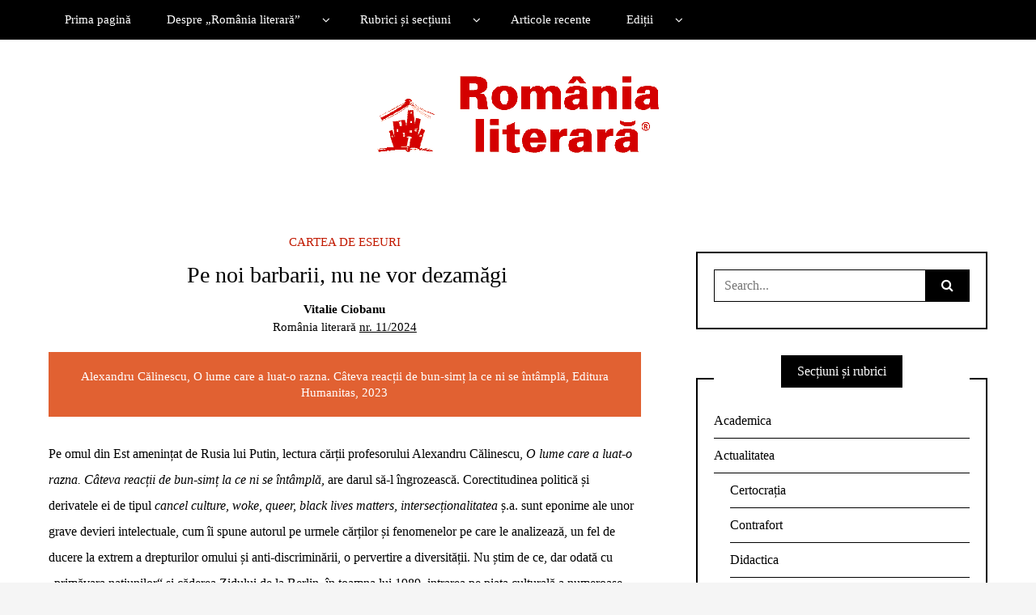

--- FILE ---
content_type: text/html
request_url: https://romanialiterara.com/2024/03/pe-noi-barbarii-nu-ne-vor-dezamagi/
body_size: 11183
content:
<!DOCTYPE html>
<!--[if IE 9]><html class="no-js ie9" lang="ro-RO"><![endif]-->
<!--[if gt IE 9]><!--><html class="no-js" lang="ro-RO"><!--<![endif]-->
<head>
<meta charset="UTF-8">
<meta name="viewport" content="width=device-width, initial-scale=1">
<link rel="profile" href="http://gmpg.org/xfn/11">
<title> Pe noi barbarii, nu ne vor dezamăgi &#8211; Romania literara</title>
<meta name='robots' content='max-image-preview:large' />
<link rel='dns-prefetch' href='//stats.wp.com' />
<link rel="alternate" type="application/rss+xml" title="Romania literara &raquo; Flux" href="https://romanialiterara.com/feed/" />
<link rel="alternate" type="application/rss+xml" title="Romania literara &raquo; Flux comentarii" href="https://romanialiterara.com/comments/feed/" />
<link rel="alternate" title="oEmbed (JSON)" type="application/json+oembed" href="https://romanialiterara.com/wp-json/oembed/1.0/embed?url=https%3A%2F%2Fromanialiterara.com%2F2024%2F03%2Fpe-noi-barbarii-nu-ne-vor-dezamagi%2F" />
<link rel="alternate" title="oEmbed (XML)" type="text/xml+oembed" href="https://romanialiterara.com/wp-json/oembed/1.0/embed?url=https%3A%2F%2Fromanialiterara.com%2F2024%2F03%2Fpe-noi-barbarii-nu-ne-vor-dezamagi%2F&#038;format=xml" />
<style id='wp-img-auto-sizes-contain-inline-css' type='text/css'>
img:is([sizes=auto i],[sizes^="auto," i]){contain-intrinsic-size:3000px 1500px}
/*# sourceURL=wp-img-auto-sizes-contain-inline-css */
</style>
<!-- <link rel='stylesheet' id='wp-block-library-css' href='https://romanialiterara.com/wp-includes/css/dist/block-library/style.min.css?ver=6.9' type='text/css' media='all' /> -->
<link rel="stylesheet" type="text/css" href="//romanialiterara.com/wp-content/cache/wpfc-minified/ei9i5tyy/7nldn.css" media="all"/>
<style id='classic-theme-styles-inline-css' type='text/css'>
/*! This file is auto-generated */
.wp-block-button__link{color:#fff;background-color:#32373c;border-radius:9999px;box-shadow:none;text-decoration:none;padding:calc(.667em + 2px) calc(1.333em + 2px);font-size:1.125em}.wp-block-file__button{background:#32373c;color:#fff;text-decoration:none}
/*# sourceURL=/wp-includes/css/classic-themes.min.css */
</style>
<!-- <link rel='stylesheet' id='mediaelement-css' href='https://romanialiterara.com/wp-includes/js/mediaelement/mediaelementplayer-legacy.min.css?ver=4.2.17' type='text/css' media='all' /> -->
<!-- <link rel='stylesheet' id='wp-mediaelement-css' href='https://romanialiterara.com/wp-includes/js/mediaelement/wp-mediaelement.min.css?ver=6.9' type='text/css' media='all' /> -->
<link rel="stylesheet" type="text/css" href="//romanialiterara.com/wp-content/cache/wpfc-minified/e3333t1q/7nldn.css" media="all"/>
<style id='jetpack-sharing-buttons-style-inline-css' type='text/css'>
.jetpack-sharing-buttons__services-list{display:flex;flex-direction:row;flex-wrap:wrap;gap:0;list-style-type:none;margin:5px;padding:0}.jetpack-sharing-buttons__services-list.has-small-icon-size{font-size:12px}.jetpack-sharing-buttons__services-list.has-normal-icon-size{font-size:16px}.jetpack-sharing-buttons__services-list.has-large-icon-size{font-size:24px}.jetpack-sharing-buttons__services-list.has-huge-icon-size{font-size:36px}@media print{.jetpack-sharing-buttons__services-list{display:none!important}}.editor-styles-wrapper .wp-block-jetpack-sharing-buttons{gap:0;padding-inline-start:0}ul.jetpack-sharing-buttons__services-list.has-background{padding:1.25em 2.375em}
/*# sourceURL=https://romanialiterara.com/wp-content/plugins/jetpack/_inc/blocks/sharing-buttons/view.css */
</style>
<style id='global-styles-inline-css' type='text/css'>
:root{--wp--preset--aspect-ratio--square: 1;--wp--preset--aspect-ratio--4-3: 4/3;--wp--preset--aspect-ratio--3-4: 3/4;--wp--preset--aspect-ratio--3-2: 3/2;--wp--preset--aspect-ratio--2-3: 2/3;--wp--preset--aspect-ratio--16-9: 16/9;--wp--preset--aspect-ratio--9-16: 9/16;--wp--preset--color--black: #000000;--wp--preset--color--cyan-bluish-gray: #abb8c3;--wp--preset--color--white: #ffffff;--wp--preset--color--pale-pink: #f78da7;--wp--preset--color--vivid-red: #cf2e2e;--wp--preset--color--luminous-vivid-orange: #ff6900;--wp--preset--color--luminous-vivid-amber: #fcb900;--wp--preset--color--light-green-cyan: #7bdcb5;--wp--preset--color--vivid-green-cyan: #00d084;--wp--preset--color--pale-cyan-blue: #8ed1fc;--wp--preset--color--vivid-cyan-blue: #0693e3;--wp--preset--color--vivid-purple: #9b51e0;--wp--preset--gradient--vivid-cyan-blue-to-vivid-purple: linear-gradient(135deg,rgb(6,147,227) 0%,rgb(155,81,224) 100%);--wp--preset--gradient--light-green-cyan-to-vivid-green-cyan: linear-gradient(135deg,rgb(122,220,180) 0%,rgb(0,208,130) 100%);--wp--preset--gradient--luminous-vivid-amber-to-luminous-vivid-orange: linear-gradient(135deg,rgb(252,185,0) 0%,rgb(255,105,0) 100%);--wp--preset--gradient--luminous-vivid-orange-to-vivid-red: linear-gradient(135deg,rgb(255,105,0) 0%,rgb(207,46,46) 100%);--wp--preset--gradient--very-light-gray-to-cyan-bluish-gray: linear-gradient(135deg,rgb(238,238,238) 0%,rgb(169,184,195) 100%);--wp--preset--gradient--cool-to-warm-spectrum: linear-gradient(135deg,rgb(74,234,220) 0%,rgb(151,120,209) 20%,rgb(207,42,186) 40%,rgb(238,44,130) 60%,rgb(251,105,98) 80%,rgb(254,248,76) 100%);--wp--preset--gradient--blush-light-purple: linear-gradient(135deg,rgb(255,206,236) 0%,rgb(152,150,240) 100%);--wp--preset--gradient--blush-bordeaux: linear-gradient(135deg,rgb(254,205,165) 0%,rgb(254,45,45) 50%,rgb(107,0,62) 100%);--wp--preset--gradient--luminous-dusk: linear-gradient(135deg,rgb(255,203,112) 0%,rgb(199,81,192) 50%,rgb(65,88,208) 100%);--wp--preset--gradient--pale-ocean: linear-gradient(135deg,rgb(255,245,203) 0%,rgb(182,227,212) 50%,rgb(51,167,181) 100%);--wp--preset--gradient--electric-grass: linear-gradient(135deg,rgb(202,248,128) 0%,rgb(113,206,126) 100%);--wp--preset--gradient--midnight: linear-gradient(135deg,rgb(2,3,129) 0%,rgb(40,116,252) 100%);--wp--preset--font-size--small: 13px;--wp--preset--font-size--medium: 20px;--wp--preset--font-size--large: 36px;--wp--preset--font-size--x-large: 42px;--wp--preset--spacing--20: 0.44rem;--wp--preset--spacing--30: 0.67rem;--wp--preset--spacing--40: 1rem;--wp--preset--spacing--50: 1.5rem;--wp--preset--spacing--60: 2.25rem;--wp--preset--spacing--70: 3.38rem;--wp--preset--spacing--80: 5.06rem;--wp--preset--shadow--natural: 6px 6px 9px rgba(0, 0, 0, 0.2);--wp--preset--shadow--deep: 12px 12px 50px rgba(0, 0, 0, 0.4);--wp--preset--shadow--sharp: 6px 6px 0px rgba(0, 0, 0, 0.2);--wp--preset--shadow--outlined: 6px 6px 0px -3px rgb(255, 255, 255), 6px 6px rgb(0, 0, 0);--wp--preset--shadow--crisp: 6px 6px 0px rgb(0, 0, 0);}:where(.is-layout-flex){gap: 0.5em;}:where(.is-layout-grid){gap: 0.5em;}body .is-layout-flex{display: flex;}.is-layout-flex{flex-wrap: wrap;align-items: center;}.is-layout-flex > :is(*, div){margin: 0;}body .is-layout-grid{display: grid;}.is-layout-grid > :is(*, div){margin: 0;}:where(.wp-block-columns.is-layout-flex){gap: 2em;}:where(.wp-block-columns.is-layout-grid){gap: 2em;}:where(.wp-block-post-template.is-layout-flex){gap: 1.25em;}:where(.wp-block-post-template.is-layout-grid){gap: 1.25em;}.has-black-color{color: var(--wp--preset--color--black) !important;}.has-cyan-bluish-gray-color{color: var(--wp--preset--color--cyan-bluish-gray) !important;}.has-white-color{color: var(--wp--preset--color--white) !important;}.has-pale-pink-color{color: var(--wp--preset--color--pale-pink) !important;}.has-vivid-red-color{color: var(--wp--preset--color--vivid-red) !important;}.has-luminous-vivid-orange-color{color: var(--wp--preset--color--luminous-vivid-orange) !important;}.has-luminous-vivid-amber-color{color: var(--wp--preset--color--luminous-vivid-amber) !important;}.has-light-green-cyan-color{color: var(--wp--preset--color--light-green-cyan) !important;}.has-vivid-green-cyan-color{color: var(--wp--preset--color--vivid-green-cyan) !important;}.has-pale-cyan-blue-color{color: var(--wp--preset--color--pale-cyan-blue) !important;}.has-vivid-cyan-blue-color{color: var(--wp--preset--color--vivid-cyan-blue) !important;}.has-vivid-purple-color{color: var(--wp--preset--color--vivid-purple) !important;}.has-black-background-color{background-color: var(--wp--preset--color--black) !important;}.has-cyan-bluish-gray-background-color{background-color: var(--wp--preset--color--cyan-bluish-gray) !important;}.has-white-background-color{background-color: var(--wp--preset--color--white) !important;}.has-pale-pink-background-color{background-color: var(--wp--preset--color--pale-pink) !important;}.has-vivid-red-background-color{background-color: var(--wp--preset--color--vivid-red) !important;}.has-luminous-vivid-orange-background-color{background-color: var(--wp--preset--color--luminous-vivid-orange) !important;}.has-luminous-vivid-amber-background-color{background-color: var(--wp--preset--color--luminous-vivid-amber) !important;}.has-light-green-cyan-background-color{background-color: var(--wp--preset--color--light-green-cyan) !important;}.has-vivid-green-cyan-background-color{background-color: var(--wp--preset--color--vivid-green-cyan) !important;}.has-pale-cyan-blue-background-color{background-color: var(--wp--preset--color--pale-cyan-blue) !important;}.has-vivid-cyan-blue-background-color{background-color: var(--wp--preset--color--vivid-cyan-blue) !important;}.has-vivid-purple-background-color{background-color: var(--wp--preset--color--vivid-purple) !important;}.has-black-border-color{border-color: var(--wp--preset--color--black) !important;}.has-cyan-bluish-gray-border-color{border-color: var(--wp--preset--color--cyan-bluish-gray) !important;}.has-white-border-color{border-color: var(--wp--preset--color--white) !important;}.has-pale-pink-border-color{border-color: var(--wp--preset--color--pale-pink) !important;}.has-vivid-red-border-color{border-color: var(--wp--preset--color--vivid-red) !important;}.has-luminous-vivid-orange-border-color{border-color: var(--wp--preset--color--luminous-vivid-orange) !important;}.has-luminous-vivid-amber-border-color{border-color: var(--wp--preset--color--luminous-vivid-amber) !important;}.has-light-green-cyan-border-color{border-color: var(--wp--preset--color--light-green-cyan) !important;}.has-vivid-green-cyan-border-color{border-color: var(--wp--preset--color--vivid-green-cyan) !important;}.has-pale-cyan-blue-border-color{border-color: var(--wp--preset--color--pale-cyan-blue) !important;}.has-vivid-cyan-blue-border-color{border-color: var(--wp--preset--color--vivid-cyan-blue) !important;}.has-vivid-purple-border-color{border-color: var(--wp--preset--color--vivid-purple) !important;}.has-vivid-cyan-blue-to-vivid-purple-gradient-background{background: var(--wp--preset--gradient--vivid-cyan-blue-to-vivid-purple) !important;}.has-light-green-cyan-to-vivid-green-cyan-gradient-background{background: var(--wp--preset--gradient--light-green-cyan-to-vivid-green-cyan) !important;}.has-luminous-vivid-amber-to-luminous-vivid-orange-gradient-background{background: var(--wp--preset--gradient--luminous-vivid-amber-to-luminous-vivid-orange) !important;}.has-luminous-vivid-orange-to-vivid-red-gradient-background{background: var(--wp--preset--gradient--luminous-vivid-orange-to-vivid-red) !important;}.has-very-light-gray-to-cyan-bluish-gray-gradient-background{background: var(--wp--preset--gradient--very-light-gray-to-cyan-bluish-gray) !important;}.has-cool-to-warm-spectrum-gradient-background{background: var(--wp--preset--gradient--cool-to-warm-spectrum) !important;}.has-blush-light-purple-gradient-background{background: var(--wp--preset--gradient--blush-light-purple) !important;}.has-blush-bordeaux-gradient-background{background: var(--wp--preset--gradient--blush-bordeaux) !important;}.has-luminous-dusk-gradient-background{background: var(--wp--preset--gradient--luminous-dusk) !important;}.has-pale-ocean-gradient-background{background: var(--wp--preset--gradient--pale-ocean) !important;}.has-electric-grass-gradient-background{background: var(--wp--preset--gradient--electric-grass) !important;}.has-midnight-gradient-background{background: var(--wp--preset--gradient--midnight) !important;}.has-small-font-size{font-size: var(--wp--preset--font-size--small) !important;}.has-medium-font-size{font-size: var(--wp--preset--font-size--medium) !important;}.has-large-font-size{font-size: var(--wp--preset--font-size--large) !important;}.has-x-large-font-size{font-size: var(--wp--preset--font-size--x-large) !important;}
:where(.wp-block-post-template.is-layout-flex){gap: 1.25em;}:where(.wp-block-post-template.is-layout-grid){gap: 1.25em;}
:where(.wp-block-term-template.is-layout-flex){gap: 1.25em;}:where(.wp-block-term-template.is-layout-grid){gap: 1.25em;}
:where(.wp-block-columns.is-layout-flex){gap: 2em;}:where(.wp-block-columns.is-layout-grid){gap: 2em;}
:root :where(.wp-block-pullquote){font-size: 1.5em;line-height: 1.6;}
/*# sourceURL=global-styles-inline-css */
</style>
<!-- <link rel='stylesheet' id='WRT-style-css' href='https://romanialiterara.com/wp-content/themes/writee/style.css?ver=6.9' type='text/css' media='all' /> -->
<!-- <link rel='stylesheet' id='WRT-main-style-css' href='https://romanialiterara.com/wp-content/themes/writee/assets/css/style-ltr.css?ver=6.9' type='text/css' media='all' /> -->
<link rel="stylesheet" type="text/css" href="//romanialiterara.com/wp-content/cache/wpfc-minified/lm1p66xj/7nldn.css" media="all"/>
<script src='//romanialiterara.com/wp-content/cache/wpfc-minified/9hodp2rh/7nldn.js' type="text/javascript"></script>
<!-- <script type="text/javascript" src="https://romanialiterara.com/wp-includes/js/jquery/jquery.min.js?ver=3.7.1" id="jquery-core-js"></script> -->
<!-- <script type="text/javascript" src="https://romanialiterara.com/wp-includes/js/jquery/jquery-migrate.min.js?ver=3.4.1" id="jquery-migrate-js"></script> -->
<link rel="https://api.w.org/" href="https://romanialiterara.com/wp-json/" /><link rel="alternate" title="JSON" type="application/json" href="https://romanialiterara.com/wp-json/wp/v2/posts/21319" /><link rel="EditURI" type="application/rsd+xml" title="RSD" href="https://romanialiterara.com/xmlrpc.php?rsd" />
<meta name="generator" content="WordPress 6.9" />
<link rel="canonical" href="https://romanialiterara.com/2024/03/pe-noi-barbarii-nu-ne-vor-dezamagi/" />
<link rel='shortlink' href='https://romanialiterara.com/?p=21319' />
<!-- Custom Logo: hide header text -->
<style id="custom-logo-css" type="text/css">
.site-title, .site-description {
position: absolute;
clip-path: inset(50%);
}
</style>
<style>img#wpstats{display:none}</style>
<style type="text/css">html, body {font-family:Calibri;font-size:16px;line-height:1.4;}.entry-content a:not([class]), a:active, a:focus, a:hover{color:#c11900}.social-navigation.theme-colors,
.comments-area .comments-list .comment .comment-meta .comment-header .comment-reply,
.entry .entry-header .entry-meta .entry-cat,
.entry .entry-quote-author,
.widget.widget_recent-post .entry-list .entry .entry-meta .entry-cat, 
.widget.widget_popular-post .entry-list .entry .entry-meta .entry-cat, 
.widget.widget_posts .entry-list .entry .entry-meta .entry-cat, 
.widget.widget_posts .entry .entry-meta .entry-cat, 
.widget.widget_wrt_recent_posts .entry .entry-meta .entry-cat, 
.widget.widget_related_posts .entry .entry-meta .entry-cat,
.widget.widget_categories ul li a:hover,
.widget.widget_product_categories ul li a:hover,
.widget.widget_archive ul li a:hover,
.widget.widget_archives ul li a:hover,
.widget.widget_twitter .tweets-list .tweet a,
.widget.widget_recent_comments .recentcomments span a{ color :#c11900}
.widget.widget_categories ul li a:before,
.widget.widget_nav_menu ul li a::before, 
.widget.widget_pages ul li a::before, 
.widget.widget_meta ul li a::before, 
.widget.widget_product_categories ul li a:before,
.widget.widget_archive ul li a:before, 
.widget.widget_archives ul li a:before {background-color: #c11900 }.widget.widget_tag_cloud .tagcloud a:hover {
color:#c11900;
border-color:#c11900}.pace-running .pace{background-color:#ffffff;}
.pace-done .pace{background-color:transparent;}
.pace {
-webkit-pointer-events: none;
pointer-events: none;
-webkit-user-select: none;
-moz-user-select: none;
user-select: none;
position: fixed;
top: 0;
left: 0;
width: 100%;
z-index:9999;
-webkit-transform: translate3d(0, -50px, 0);
-ms-transform: translate3d(0, -50px, 0);
transform: translate3d(0, -50px, 0);
-webkit-transition: -webkit-transform .5s ease-out;
-ms-transition: -webkit-transform .5s ease-out;
transition: transform .5s ease-out;
}
.pace.pace-active {
-webkit-transform: translate3d(0, 0, 0);
-ms-transform: translate3d(0, 0, 0);
transform: translate3d(0, 0, 0);
}
.pace .pace-progress {
display: block;
position: fixed;
z-index: 2000;
top: 0;
right: 100%;
width: 100%;
height: 5px;
background:#c11900;
pointer-events: none;
}
</style><script> 
var RTL = false;
</script><meta name="generator" content="Elementor 3.34.0; features: additional_custom_breakpoints; settings: css_print_method-external, google_font-enabled, font_display-auto">
<style>
.e-con.e-parent:nth-of-type(n+4):not(.e-lazyloaded):not(.e-no-lazyload),
.e-con.e-parent:nth-of-type(n+4):not(.e-lazyloaded):not(.e-no-lazyload) * {
background-image: none !important;
}
@media screen and (max-height: 1024px) {
.e-con.e-parent:nth-of-type(n+3):not(.e-lazyloaded):not(.e-no-lazyload),
.e-con.e-parent:nth-of-type(n+3):not(.e-lazyloaded):not(.e-no-lazyload) * {
background-image: none !important;
}
}
@media screen and (max-height: 640px) {
.e-con.e-parent:nth-of-type(n+2):not(.e-lazyloaded):not(.e-no-lazyload),
.e-con.e-parent:nth-of-type(n+2):not(.e-lazyloaded):not(.e-no-lazyload) * {
background-image: none !important;
}
}
</style>
<link rel="icon" href="https://romanialiterara.com/wp-content/uploads/2020/01/cropped-favico-32x32.gif" sizes="32x32" />
<link rel="icon" href="https://romanialiterara.com/wp-content/uploads/2020/01/cropped-favico-192x192.gif" sizes="192x192" />
<link rel="apple-touch-icon" href="https://romanialiterara.com/wp-content/uploads/2020/01/cropped-favico-180x180.gif" />
<meta name="msapplication-TileImage" content="https://romanialiterara.com/wp-content/uploads/2020/01/cropped-favico-270x270.gif" />
<!-- Google tag (gtag.js) -->
<script async src="https://www.googletagmanager.com/gtag/js?id=G-CQZ6J4W1JE"></script>
<script>
window.dataLayer = window.dataLayer || [];
function gtag(){dataLayer.push(arguments);}
gtag('js', new Date());
gtag('config', 'G-CQZ6J4W1JE');
</script>
</head>
<body id="site-body" class="wp-singular post-template-default single single-post postid-21319 single-format-standard wp-custom-logo wp-theme-writee theme-header4 elementor-default elementor-kit-5756">
<div class="site-mobile-navigation"></div>
<div class="site-wrapper boxed-wrapper  shadow-wrapper">
<header id="site-header" class="site-header">
<div class="site-header-top">
<div class="site-container">
<div class="site-row">
<div class="site-header-top-left site-column-9">
<nav class="primary-navigation" id="primary-navigation">
<ul id="menu-menu-1" class=""><li id="menu-item-119" class="menu-item menu-item-type-post_type menu-item-object-page menu-item-home menu-item-119"><a href="https://romanialiterara.com/">Prima pagină</a></li>
<li id="menu-item-772" class="menu-item menu-item-type-custom menu-item-object-custom menu-item-has-children menu-item-772"><a href="#">Despre „România literară”</a>
<ul class="sub-menu">
<li id="menu-item-771" class="menu-item menu-item-type-post_type menu-item-object-page menu-item-771"><a href="https://romanialiterara.com/scurta-privire-asupra-istoriei-romaniei-literare/">Istoric</a></li>
<li id="menu-item-375" class="menu-item menu-item-type-post_type menu-item-object-page menu-item-375"><a href="https://romanialiterara.com/echipa-redactionala/">Echipa redacțională</a></li>
<li id="menu-item-408" class="menu-item menu-item-type-custom menu-item-object-custom menu-item-408"><a href="https://romanialiterara.com/contact/">Contact</a></li>
<li id="menu-item-416" class="menu-item menu-item-type-post_type menu-item-object-page menu-item-416"><a href="https://romanialiterara.com/abonamente/">Abonamente</a></li>
</ul>
</li>
<li id="menu-item-386" class="menu-item menu-item-type-custom menu-item-object-custom menu-item-has-children menu-item-386"><a href="#">Rubrici și secțiuni</a>
<ul class="sub-menu">
<li id="menu-item-387" class="menu-item menu-item-type-taxonomy menu-item-object-category menu-item-has-children menu-item-387"><a href="https://romanialiterara.com/category/actualitatea/">Actualitatea</a>
<ul class="sub-menu">
<li id="menu-item-402" class="menu-item menu-item-type-taxonomy menu-item-object-category menu-item-402"><a href="https://romanialiterara.com/category/actualitatea/editorial/">Editorial</a></li>
<li id="menu-item-398" class="menu-item menu-item-type-taxonomy menu-item-object-category menu-item-398"><a href="https://romanialiterara.com/category/actualitatea/puzzle/">Puzzle</a></li>
<li id="menu-item-388" class="menu-item menu-item-type-taxonomy menu-item-object-category menu-item-388"><a href="https://romanialiterara.com/category/actualitatea/contrafort/">Contrafort</a></li>
<li id="menu-item-394" class="menu-item menu-item-type-taxonomy menu-item-object-category menu-item-has-children menu-item-394"><a href="https://romanialiterara.com/category/ochiul-magic/">Ochiul magic</a>
<ul class="sub-menu">
<li id="menu-item-395" class="menu-item menu-item-type-taxonomy menu-item-object-category menu-item-395"><a href="https://romanialiterara.com/category/ochiul-magic/efectul-de-ecou/">Efectul de ecou</a></li>
</ul>
</li>
</ul>
</li>
<li id="menu-item-390" class="menu-item menu-item-type-taxonomy menu-item-object-category current-post-ancestor menu-item-390"><a href="https://romanialiterara.com/category/comentarii-critice/">Comentarii critice</a></li>
<li id="menu-item-392" class="menu-item menu-item-type-taxonomy menu-item-object-category menu-item-392"><a href="https://romanialiterara.com/category/istorie-literara/">Istorie literară</a></li>
<li id="menu-item-403" class="menu-item menu-item-type-taxonomy menu-item-object-category menu-item-403"><a href="https://romanialiterara.com/category/eseu/">Eseu</a></li>
<li id="menu-item-572" class="menu-item menu-item-type-taxonomy menu-item-object-category menu-item-572"><a href="https://romanialiterara.com/category/fototeca-r-l/">Fototeca</a></li>
<li id="menu-item-391" class="menu-item menu-item-type-taxonomy menu-item-object-category menu-item-391"><a href="https://romanialiterara.com/category/poezie/">Poezie</a></li>
<li id="menu-item-405" class="menu-item menu-item-type-taxonomy menu-item-object-category menu-item-405"><a href="https://romanialiterara.com/category/proza/">Proză</a></li>
<li id="menu-item-404" class="menu-item menu-item-type-taxonomy menu-item-object-category menu-item-404"><a href="https://romanialiterara.com/category/interviu/">Interviu</a></li>
<li id="menu-item-393" class="menu-item menu-item-type-taxonomy menu-item-object-category menu-item-393"><a href="https://romanialiterara.com/category/arte/">Arte</a></li>
<li id="menu-item-389" class="menu-item menu-item-type-taxonomy menu-item-object-category menu-item-389"><a href="https://romanialiterara.com/category/meridiane/">Meridiane</a></li>
</ul>
</li>
<li id="menu-item-382" class="menu-item menu-item-type-post_type menu-item-object-page menu-item-382"><a href="https://romanialiterara.com/articole-recente/">Articole recente</a></li>
<li id="menu-item-1415" class="menu-item menu-item-type-custom menu-item-object-custom menu-item-has-children menu-item-1415"><a href="https://romanialiterara.com/editii-2019/">Ediții</a>
<ul class="sub-menu">
<li id="menu-item-24292" class="menu-item menu-item-type-post_type menu-item-object-page menu-item-24292"><a href="https://romanialiterara.com/arhiva/arhiva-2025/">Arhiva 2025</a></li>
<li id="menu-item-20617" class="menu-item menu-item-type-post_type menu-item-object-page menu-item-20617"><a href="https://romanialiterara.com/arhiva-2024/">Arhiva 2024</a></li>
<li id="menu-item-17083" class="menu-item menu-item-type-post_type menu-item-object-page menu-item-17083"><a href="https://romanialiterara.com/arhiva-2023/">Arhiva 2023</a></li>
<li id="menu-item-13592" class="menu-item menu-item-type-post_type menu-item-object-page menu-item-13592"><a href="https://romanialiterara.com/arhiva-2022/">Arhiva 2022</a></li>
<li id="menu-item-9627" class="menu-item menu-item-type-post_type menu-item-object-page menu-item-9627"><a href="https://romanialiterara.com/arhiva-2021/">Arhiva 2021</a></li>
<li id="menu-item-5491" class="menu-item menu-item-type-post_type menu-item-object-page menu-item-5491"><a href="https://romanialiterara.com/arhiva-2020/">Arhiva 2020</a></li>
<li id="menu-item-1675" class="menu-item menu-item-type-post_type menu-item-object-page menu-item-1675"><a href="https://romanialiterara.com/editii-2019/">Arhiva 2019</a></li>
<li id="menu-item-1414" class="menu-item menu-item-type-post_type menu-item-object-page menu-item-1414"><a href="https://romanialiterara.com/dupa-30-de-ani/">Suplimentul „După 30 de ani”</a></li>
<li id="menu-item-1460" class="menu-item menu-item-type-custom menu-item-object-custom menu-item-1460"><a href="http://arhiva.romanialiterara.com/index.pl/">Arhiva veche (Romlit.ro)</a></li>
</ul>
</li>
</ul>						</nav>
<a href="https://romanialiterara.com" class="mobile-navigation-toggle"></a>
</div>
</div>
</div>
</div>
<div class="site-header-bottom">
<div class="site-container">
<div class="site-row">
<div class="site-header-middle-center">
<div class="site-brand">
<h2 class="site-logo">							<a href="https://romanialiterara.com/" class="custom-logo-link" rel="home"><img width="360" height="102" src="https://romanialiterara.com/wp-content/uploads/2018/12/logo_Rl_mic.gif" class="custom-logo" alt="Romania literara" decoding="async" /></a>							</h2>							
<a href="https://romanialiterara.com/" class="mobile-navigation-toggle"></a>
</div>
</div>
</div>
</div>
</div>
</header><!-- / header -->	<section class="site-main with-right-sidebar ">
<div class="site-container">
<div class="site-row">
<div class="site-content  with-sidebar expand-view " id="site-content" role="main">
<article id="entry-21319" class="post-21319 post type-post status-publish format-standard hentry category-cartea-de-eseuri entry entry-center">
<div class="entry-row">
<div class="entry-full-center" style="text-align:center;">
<div class="entry-header">
<div class="entry-meta">
<span class="entry-cat"><a href="https://romanialiterara.com/category/comentarii-critice/cartea-de-eseuri/" rel="category tag">Cartea de eseuri</a></span>
</div>
<h1 class="entry-title"> Pe noi barbarii, nu ne vor dezamăgi</h1>		<div class="entry-meta">
<span class="entry-author"><strong> 
Vitalie Ciobanu				</strong></span>
<span class="entry-date">	<a href="">
</a>
<br>România literară 
<span style="text-decoration: underline;">
<a href="https://romanialiterara.com/arhiva/11-2024"> nr. 11/2024</a></span><div style="background-color: #E16132; color: #fff; padding:20px; margin-top:20px;">
<ul>
<li>Alexandru Călinescu, O lume care a luat-o razna. Câteva reacții de bun-simț la ce ni se întâmplă, Editura Humanitas, 2023</li><li></li><li></li></ul>
</div>
</span>
</div>
</div>			
<div class="entry-content">
<p>Pe omul din Est amenințat de Rusia lui Putin, lectura cărții profesorului Alexandru Călinescu, <em>O lume care a luat-o razna. Câteva reacții de bun-simț la ce ni se întâmplă, </em>are darul să-l îngrozească. Corectitudinea politică și derivatele ei de tipul <em>cancel culture, woke, queer, black lives matters, intersecționalitatea </em>ș.a. sunt eponime ale unor grave devieri intelectuale, cum îi spune autorul pe urmele cărților și fenomenelor pe care le analizează, un fel de ducere la extrem a drepturilor omului și anti-discriminării, o pervertire a diversității. Nu știm de ce, dar odată cu „primăvara națiunilor“ și căderea Zidului de la Berlin, în toamna lui 1989, intrarea pe piața culturală a numeroase documente și mărturii despre teroarea comunistă nu s-a dovedit suficient de convingătoare asupra consecințelor ideologizării, cea care așază gândirea într-un „pat al lui Procust“. Parcă am trăi în lumi paralele: noi, cei din fostul lagăr sovietic, asistăm oripilați la recrudescența imperialismului rusesc, occidentalii – vorbesc de universitari, de „clericii“ în accepțiunea lui Julien Benda – rezistă eroic în tranșeele postcolonialismului. „La San Francisco, scrie Alexandru Călinescu, vreo 40 de școli și-au schimbat numele. De ce? Pentru că se numeau George Washington, Thomas Jefferson, Abraham Lincoln. (&#8230;) Aceste personaje au fost implicate în ținerea în sclavie a unor ființe umane, au oprimat femeile, s-au opus progresului social, au comis acțiuni ce au condus la genocid sau „au diminuat în chip semnificativ“ dreptul fiecăruia „la viață, la libertate și la căutarea fericirii“. Ultima formulă e luată din Declarația de Independență și i se datorează lui&#8230; Jefferson. Și Lincoln, cel care a abolit sclavia? Păi, el a greșit grav față de națiunile indiano-americane atunci când a aprobat construirea liniei ferate transcontinentale, luându-le indienilor pământuri și afectându-le modul de viață. (&#8230;) Editorialistul de la <em>Le Point </em>care vorbește despre aceste lucruri notează totodată că, din cauza opoziției profesorilor și a părinților elevilor, nu s-a putut da unei școli din Franța numele lui Samuel Paty, profesorul decapitat de un fanatic musulman. Minoritarii musulmani s-ar fi simțit jigniți și riscul era prea mare&#8230;“ (p. 44). Sigur că dacă o anumită parte a continentului a rămas în subistorie, nu înseamnă că evoluția ideilor în Vest, în „lumea liberă“, ar trebui să bată pasul pe loc, să nu împingă mai departe fruntariile cunoașterii, să nu-și rafineze raportarea la celălalt. Doar că, după șapte decenii de pace și prosperitate, Occidentul intelectual și-a pierdut aderența la real, își inventează false probleme, nu vede sclavia, violența, genocidul acolo unde acestea chiar strigă în gura mare. „Totul este construcție socială, inclusiv diferențele dintre bărbat și femeie. Am intrat în epoca <em>identităților fluide</em>, când fiecare poate alege ce vrea să fie“ (p. 55). Pentru neofeminismul radical și antirasismul gongoric, bărbatul alb este dușmanul care trebuie demascat și decolonizat: chiar și atunci când acesta condamnă sincer rasismul și discriminarea femeii, asta-l descalifică, pentru că în spatele străduinței sale de a părea credibil se ascunde asupritorul latent care trebuie supus reeducării. Aceste patologii ale spiritului îmi amintesc de piesa lui Matei Vișniec, <em>Istoria comunismului povestită pentru bolnavii mintal</em>. Protagonistul, tânărul scriitor, Iuri Petrovici, venit într-un ospiciu să le vorbească pacienților despre virtuțile noii orânduiri, trece, inevitabil, prin faza autodemascării: el păcătuiește împotriva sistemului prin însuși faptul că își supralicitează fidelitatea față de Conducător. Va urma, așadar, niște etape ale remodelării. O altă referință culturală ce-mi vine pe buze, citind cartea lui Alexandru Călinescu, este poemul lui Constantin Kavafis, <em>Așteptându-i pe barbari</em>, unde destinul implacabil se dovedește o falsă alarmă și o mare dezamăgire. În cazul nostru, s-ar putea ca profeția să se împlinească. Dar nu va mai fi o soluție revigorantă ca la Kavafis, ci prăbușirea unei cetăți lipsite de ziduri.</p>
</div>
<div class="entry-paginated-link"></div>
<div class="entry-footer">
<div class="entry-footer-bottom">
<div class="entry-share">
<ul><li><a href="https://www.facebook.com/sharer/sharer.php?u=https://romanialiterara.com/2024/03/pe-noi-barbarii-nu-ne-vor-dezamagi/" onclick="window.open(this.href, 'facebook-share','width=580,height=296');return false;"><span class="fa fa-facebook"></span></a></li><li><a href="http://twitter.com/share?text= Pe%20noi%20barbarii,%20nu%20ne%20vor%20dezamăgi&#038;url=https://romanialiterara.com/2024/03/pe-noi-barbarii-nu-ne-vor-dezamagi/" onclick="window.open(this.href, 'twitter-share', 'width=550,height=235');return false;"><span class="fa fa-twitter"></span></a></li><li><a href="https://www.linkedin.com/shareArticle?mini=true&#038;url=https://romanialiterara.com/2024/03/pe-noi-barbarii-nu-ne-vor-dezamagi/&#038;title= Pe%20noi%20barbarii,%20nu%20ne%20vor%20dezamăgi" onclick="window.open(this.href, 'linkedIn-share', 'width=550,height=550');return false;"><span class="fa fa-linkedin"></span></a></li><li><a href="#" onclick="window.open('http://pinterest.com/pin/create/button/?url=https://romanialiterara.com/2024/03/pe-noi-barbarii-nu-ne-vor-dezamagi/&#038;media=&#038;description= Pe%20noi%20barbarii,%20nu%20ne%20vor%20dezamăgi', 'pinterest-share', 'width=490,height=530');return false;"><span class="fa fa-pinterest-p"></span></a></li></ul>			</div>
<div class="entry-comments">
<a href="https://romanialiterara.com/2024/03/pe-noi-barbarii-nu-ne-vor-dezamagi/#respond"><span class="fa fa-comment"></span>
<span class="comments-counting">0</span>
</a>
</div>
</div>
</div>			
</div>
</div>
<div class="entry-navigation">
<div class="entry-previous">
<a href="https://romanialiterara.com/2024/03/fascinanta-lume-a-personajelor/" rel="prev"> Previous Post</a>		</div> 
<div class="entry-next">
<a href="https://romanialiterara.com/2024/03/banatul-montan-nobiliar-prima-modernitate/" rel="next">Next Post</a>		</div>
</div><!-- .post-navigation -->
<div class="widget widget_related_posts">
<h6 class="widget-title"><span>Related Posts</span></h6>
<div class="entry-list entry-big-thumb">
<article class="entry">
<div class="entry-meta">
<span class="entry-cat"><a href="https://romanialiterara.com/category/comentarii-critice/cartea-de-eseuri/" rel="category tag">Cartea de eseuri</a></span>
</div>
<h4 class="entry-title"><a href="https://romanialiterara.com/2025/12/biruirea-efemerului/" rel="bookmark" title="Biruirea efemerului">Biruirea efemerului</a></h4>				</article>
<article class="entry">
<div class="entry-meta">
<span class="entry-cat"><a href="https://romanialiterara.com/category/comentarii-critice/cartea-de-eseuri/" rel="category tag">Cartea de eseuri</a></span>
</div>
<h4 class="entry-title"><a href="https://romanialiterara.com/2025/11/voluptatea-si-confortul-lecturii/" rel="bookmark" title="Voluptatea și confortul lecturii">Voluptatea și confortul lecturii</a></h4>				</article>
<article class="entry">
<div class="entry-meta">
<span class="entry-cat"><a href="https://romanialiterara.com/category/comentarii-critice/cartea-de-eseuri/" rel="category tag">Cartea de eseuri</a></span>
</div>
<h4 class="entry-title"><a href="https://romanialiterara.com/2025/10/despre-stiinta-mortii/" rel="bookmark" title="Despre știința morții">Despre știința morții</a></h4>				</article>
</div>
</div>
</article>								</div>
<div class="site-sidebar" id="sidebar" role="complementary">
<aside id="search-2" class="widget widget_search"><form role="search" method="get" id="searchform" class="search-form" action="https://romanialiterara.com/">
<label class="screen-reader-text" for="s">
Search for:	</label>
<input type="text" value="" placeholder="Search..." name="s" id="s" class="search-input" />
<label for="searchsubmit" class="fa fa-search search-submit-icon"></label>
<input type="submit" id="searchsubmit" value="Search" class="search-submit" />
</form></aside><aside id="categories-2" class="widget widget_categories"><h6 class="widget-title"><span>Secțiuni și rubrici</span></h6>
<ul>
<li class="cat-item cat-item-208"><a href="https://romanialiterara.com/category/academica/">Academica</a>
</li>
<li class="cat-item cat-item-2"><a href="https://romanialiterara.com/category/actualitatea/">Actualitatea</a>
<ul class='children'>
<li class="cat-item cat-item-177"><a href="https://romanialiterara.com/category/actualitatea/certocratia/">Certocrația</a>
</li>
<li class="cat-item cat-item-3"><a href="https://romanialiterara.com/category/actualitatea/contrafort/">Contrafort</a>
</li>
<li class="cat-item cat-item-187"><a href="https://romanialiterara.com/category/actualitatea/didactica/">Didactica</a>
</li>
<li class="cat-item cat-item-186"><a href="https://romanialiterara.com/category/actualitatea/divagatii/">Divagații</a>
</li>
<li class="cat-item cat-item-29"><a href="https://romanialiterara.com/category/actualitatea/editorial/">Editorial</a>
</li>
<li class="cat-item cat-item-176"><a href="https://romanialiterara.com/category/actualitatea/interstitii/">Interstiții</a>
</li>
<li class="cat-item cat-item-196"><a href="https://romanialiterara.com/category/actualitatea/jurnal-de-idei/">Jurnal de idei</a>
</li>
<li class="cat-item cat-item-190"><a href="https://romanialiterara.com/category/actualitatea/la-ordinea-zilei/">La ordinea zilei</a>
</li>
<li class="cat-item cat-item-192"><a href="https://romanialiterara.com/category/actualitatea/nuante/">Nuanțe</a>
</li>
<li class="cat-item cat-item-206"><a href="https://romanialiterara.com/category/actualitatea/opinii/">Opinii</a>
</li>
<li class="cat-item cat-item-188"><a href="https://romanialiterara.com/category/actualitatea/pe-de-alta-parte/">Pe de altă parte</a>
</li>
<li class="cat-item cat-item-195"><a href="https://romanialiterara.com/category/actualitatea/piezis/">Pieziș</a>
</li>
<li class="cat-item cat-item-203"><a href="https://romanialiterara.com/category/actualitatea/puncte-de-vedere/">Puncte de vedere</a>
</li>
<li class="cat-item cat-item-54"><a href="https://romanialiterara.com/category/actualitatea/puzzle/">Puzzle</a>
</li>
<li class="cat-item cat-item-47"><a href="https://romanialiterara.com/category/actualitatea/tabela-de-marcaj-actualitatea/">Tabela de marcaj</a>
</li>
</ul>
</li>
<li class="cat-item cat-item-60"><a href="https://romanialiterara.com/category/ancheta-r-l/">Ancheta R.l.</a>
</li>
<li class="cat-item cat-item-20"><a href="https://romanialiterara.com/category/arte/">Arte</a>
<ul class='children'>
<li class="cat-item cat-item-56"><a href="https://romanialiterara.com/category/arte/cronica-dramatica-arte/">Cronica dramatică</a>
</li>
<li class="cat-item cat-item-19"><a href="https://romanialiterara.com/category/arte/cronica-filmului/">Cronica filmului</a>
</li>
<li class="cat-item cat-item-82"><a href="https://romanialiterara.com/category/arte/cronica-muzicala/">Cronica muzicală</a>
</li>
<li class="cat-item cat-item-88"><a href="https://romanialiterara.com/category/arte/teatru/">Teatru</a>
</li>
</ul>
</li>
<li class="cat-item cat-item-194"><a href="https://romanialiterara.com/category/atitudini/">Atitudini</a>
</li>
<li class="cat-item cat-item-178"><a href="https://romanialiterara.com/category/avanpremiera-editoriala/">Avanpremieră editorială</a>
</li>
<li class="cat-item cat-item-4"><a href="https://romanialiterara.com/category/comentarii-critice/">Comentarii critice</a>
<ul class='children'>
<li class="cat-item cat-item-57"><a href="https://romanialiterara.com/category/comentarii-critice/apropieri/">Apropieri</a>
</li>
<li class="cat-item cat-item-207"><a href="https://romanialiterara.com/category/comentarii-critice/avangarda-ariergardei/">Avangarda ariergardei</a>
</li>
<li class="cat-item cat-item-55"><a href="https://romanialiterara.com/category/comentarii-critice/carte-straina/">Carte străină</a>
</li>
<li class="cat-item cat-item-200"><a href="https://romanialiterara.com/category/comentarii-critice/cartea-care-mi-place/">Cartea care-mi place</a>
</li>
<li class="cat-item cat-item-170"><a href="https://romanialiterara.com/category/comentarii-critice/cartea-de-antropologie/">Cartea de antropologie</a>
</li>
<li class="cat-item cat-item-173"><a href="https://romanialiterara.com/category/comentarii-critice/cartea-de-calatorie/">Cartea de călătorie</a>
</li>
<li class="cat-item cat-item-51"><a href="https://romanialiterara.com/category/comentarii-critice/cartea-de-corespondenta/">Cartea de corespondență</a>
</li>
<li class="cat-item cat-item-64"><a href="https://romanialiterara.com/category/comentarii-critice/cartea-de-critica/">Cartea de critică</a>
</li>
<li class="cat-item cat-item-172"><a href="https://romanialiterara.com/category/comentarii-critice/cartea-de-debut/">Cartea de debut</a>
</li>
<li class="cat-item cat-item-166"><a href="https://romanialiterara.com/category/comentarii-critice/cartea-de-eseuri/">Cartea de eseuri</a>
</li>
<li class="cat-item cat-item-91"><a href="https://romanialiterara.com/category/comentarii-critice/cartea-de-filologie/">Cartea de filologie</a>
</li>
<li class="cat-item cat-item-79"><a href="https://romanialiterara.com/category/comentarii-critice/cartea-de-filosofie/">Cartea de filosofie</a>
</li>
<li class="cat-item cat-item-127"><a href="https://romanialiterara.com/category/comentarii-critice/cartea-de-interviuri/">Cartea de interviuri</a>
</li>
<li class="cat-item cat-item-85"><a href="https://romanialiterara.com/category/comentarii-critice/cartea-de-istorie/">Cartea de istorie</a>
</li>
<li class="cat-item cat-item-201"><a href="https://romanialiterara.com/category/comentarii-critice/cartea-de-istorie-literara/">Cartea de istorie literară</a>
</li>
<li class="cat-item cat-item-80"><a href="https://romanialiterara.com/category/comentarii-critice/cartea-de-memorii/">Cartea de memorii</a>
</li>
<li class="cat-item cat-item-63"><a href="https://romanialiterara.com/category/comentarii-critice/cartea-de-poezie/">Cartea de poezie</a>
</li>
<li class="cat-item cat-item-83"><a href="https://romanialiterara.com/category/comentarii-critice/cartea-de-proza/">Cartea de proză</a>
</li>
<li class="cat-item cat-item-152"><a href="https://romanialiterara.com/category/comentarii-critice/cartea-de-publicistica/">Cartea de publicistică</a>
</li>
<li class="cat-item cat-item-197"><a href="https://romanialiterara.com/category/comentarii-critice/cartea-de-teatru/">Cartea de teatru</a>
</li>
<li class="cat-item cat-item-52"><a href="https://romanialiterara.com/category/comentarii-critice/cartea-de-teologie/">Cartea de teologie</a>
</li>
<li class="cat-item cat-item-198"><a href="https://romanialiterara.com/category/comentarii-critice/cartea-pentru-copii/">Cartea pentru copii</a>
</li>
<li class="cat-item cat-item-7"><a href="https://romanialiterara.com/category/comentarii-critice/cronica-editiilor/">Cronica edițiilor</a>
</li>
<li class="cat-item cat-item-48"><a href="https://romanialiterara.com/category/comentarii-critice/cronica-ideilor-comentarii-critice/">Cronica ideilor</a>
</li>
<li class="cat-item cat-item-49"><a href="https://romanialiterara.com/category/comentarii-critice/cronica-literara-comentarii-critice/">Cronica literară</a>
</li>
<li class="cat-item cat-item-182"><a href="https://romanialiterara.com/category/comentarii-critice/desenul-interior/">Desenul interior</a>
</li>
<li class="cat-item cat-item-24"><a href="https://romanialiterara.com/category/comentarii-critice/ex-libris/">Ex libris</a>
</li>
<li class="cat-item cat-item-163"><a href="https://romanialiterara.com/category/comentarii-critice/focus/">Focus</a>
</li>
<li class="cat-item cat-item-84"><a href="https://romanialiterara.com/category/comentarii-critice/intoarcerea-la-carti/">Întoarcerea la cărți</a>
</li>
<li class="cat-item cat-item-202"><a href="https://romanialiterara.com/category/comentarii-critice/intre-carti/">Între cărți</a>
</li>
<li class="cat-item cat-item-183"><a href="https://romanialiterara.com/category/comentarii-critice/punct-de-sprijin/">Punct de sprijin</a>
</li>
<li class="cat-item cat-item-90"><a href="https://romanialiterara.com/category/comentarii-critice/restitutio/">Restitutio</a>
</li>
<li class="cat-item cat-item-191"><a href="https://romanialiterara.com/category/comentarii-critice/retrovizor/">Retrovizor</a>
</li>
<li class="cat-item cat-item-59"><a href="https://romanialiterara.com/category/comentarii-critice/semn-de-carte-comentarii-critice/">Semn de carte</a>
</li>
</ul>
</li>
<li class="cat-item cat-item-65"><a href="https://romanialiterara.com/category/comunicate/">Comunicate</a>
</li>
<li class="cat-item cat-item-87"><a href="https://romanialiterara.com/category/conferintele-de-la-ateneu/">Conferintele de la Ateneu</a>
</li>
<li class="cat-item cat-item-185"><a href="https://romanialiterara.com/category/desenul-interior-2/">Desenul interior</a>
</li>
<li class="cat-item cat-item-180"><a href="https://romanialiterara.com/category/dezbaterile-rl/">Dezbaterile RL</a>
</li>
<li class="cat-item cat-item-204"><a href="https://romanialiterara.com/category/dialogul-generatiilor/">Dialogul generațiilor</a>
</li>
<li class="cat-item cat-item-93"><a href="https://romanialiterara.com/category/document/">Document</a>
</li>
<li class="cat-item cat-item-179"><a href="https://romanialiterara.com/category/documentar-rl/">Documentar RL</a>
</li>
<li class="cat-item cat-item-205"><a href="https://romanialiterara.com/category/dosarul-artelor/">Dosarul artelor</a>
</li>
<li class="cat-item cat-item-15"><a href="https://romanialiterara.com/category/eseu/">Eseu</a>
</li>
<li class="cat-item cat-item-53"><a href="https://romanialiterara.com/category/eu-si-comunismul/">Eu și comunismul</a>
</li>
<li class="cat-item cat-item-104"><a href="https://romanialiterara.com/category/eveniment/">Eveniment</a>
<ul class='children'>
<li class="cat-item cat-item-126"><a href="https://romanialiterara.com/category/eveniment/bicentenar/">Bicentenar</a>
</li>
<li class="cat-item cat-item-125"><a href="https://romanialiterara.com/category/eveniment/centenar-i-d-sirbu/">Centenar I.D. Sîrbu</a>
</li>
<li class="cat-item cat-item-153"><a href="https://romanialiterara.com/category/eveniment/la-aniversara/">La aniversară</a>
</li>
</ul>
</li>
<li class="cat-item cat-item-129"><a href="https://romanialiterara.com/category/evocari/">Evocări</a>
</li>
<li class="cat-item cat-item-62"><a href="https://romanialiterara.com/category/fototeca-r-l/">Fototeca R.l.</a>
</li>
<li class="cat-item cat-item-61"><a href="https://romanialiterara.com/category/in-memoriam/">In memoriam</a>
</li>
<li class="cat-item cat-item-199"><a href="https://romanialiterara.com/category/in-memoriam-nicolae-manolescu/">IN MEMORIAM NICOLAE MANOLESCU</a>
</li>
<li class="cat-item cat-item-92"><a href="https://romanialiterara.com/category/inedit/">Inedit</a>
</li>
<li class="cat-item cat-item-22"><a href="https://romanialiterara.com/category/interviu/">Interviu</a>
</li>
<li class="cat-item cat-item-89"><a href="https://romanialiterara.com/category/istorie/">Istorie</a>
</li>
<li class="cat-item cat-item-12"><a href="https://romanialiterara.com/category/istorie-literara/">Istorie literară</a>
<ul class='children'>
<li class="cat-item cat-item-162"><a href="https://romanialiterara.com/category/istorie-literara/romanele-de-altadata/">Romanele de altădată</a>
</li>
</ul>
</li>
<li class="cat-item cat-item-21"><a href="https://romanialiterara.com/category/meridiane/">Meridiane</a>
<ul class='children'>
<li class="cat-item cat-item-189"><a href="https://romanialiterara.com/category/meridiane/corespondenta-din-paris/">Corespondență din Paris</a>
</li>
<li class="cat-item cat-item-36"><a href="https://romanialiterara.com/category/meridiane/hexagonale/">Hexagonale</a>
</li>
<li class="cat-item cat-item-128"><a href="https://romanialiterara.com/category/meridiane/parisul-scriitorilor/">Parisul scriitorilor</a>
</li>
</ul>
</li>
<li class="cat-item cat-item-23"><a href="https://romanialiterara.com/category/ochiul-magic/">Ochiul magic</a>
<ul class='children'>
<li class="cat-item cat-item-34"><a href="https://romanialiterara.com/category/ochiul-magic/efectul-de-ecou/">Efectul de ecou</a>
</li>
<li class="cat-item cat-item-151"><a href="https://romanialiterara.com/category/ochiul-magic/rebut/">Rebut</a>
</li>
</ul>
</li>
<li class="cat-item cat-item-11"><a href="https://romanialiterara.com/category/poezie/">Poezie</a>
<ul class='children'>
<li class="cat-item cat-item-81"><a href="https://romanialiterara.com/category/poezie/poemul-saptamanii/">Poemul săptămânii</a>
</li>
<li class="cat-item cat-item-35"><a href="https://romanialiterara.com/category/poezie/un-poem-de/">Un poem de</a>
</li>
<li class="cat-item cat-item-58"><a href="https://romanialiterara.com/category/poezie/versuri/">Versuri</a>
</li>
</ul>
</li>
<li class="cat-item cat-item-16"><a href="https://romanialiterara.com/category/proza/">Proză</a>
</li>
<li class="cat-item cat-item-181"><a href="https://romanialiterara.com/category/puzzle-2/">Puzzle</a>
</li>
<li class="cat-item cat-item-193"><a href="https://romanialiterara.com/category/reportaj/">Reportaj</a>
</li>
<li class="cat-item cat-item-8"><a href="https://romanialiterara.com/category/restituiri/">Restituiri</a>
</li>
<li class="cat-item cat-item-66"><a href="https://romanialiterara.com/category/scriitorul-anului/">Scriitorul anului</a>
</li>
<li class="cat-item cat-item-184"><a href="https://romanialiterara.com/category/sinteza/">Sinteză</a>
</li>
<li class="cat-item cat-item-67"><a href="https://romanialiterara.com/category/supliment/">Supliment</a>
<ul class='children'>
<li class="cat-item cat-item-68"><a href="https://romanialiterara.com/category/supliment/dupa-30-de-ani/">După 30 de ani</a>
</li>
</ul>
</li>
<li class="cat-item cat-item-209"><a href="https://romanialiterara.com/category/talcurile-limbii/">Tâlcurile limbii</a>
</li>
<li class="cat-item cat-item-175"><a href="https://romanialiterara.com/category/timp-retrait/">Timp retrăit</a>
</li>
</ul>
</aside>				</div>
</div>
</div>
</section>
<footer id="site-footer" class="site-footer">
<div class="site-footer-bottom">
<div class="site-container text-center">
Webdesign: <a href="https://wansait.com/nicuilie/">Nicu Ilie</a>, <a href="https://graficante.ro/">Vizual Graficante</a>,			
Theme by			<a href="http://www.scissorthemes.com/" traget="_blank"> Scissor Themes</a>
Proudly powered by			<a href="https://wordpress.org/" traget="_blank"> WordPress</a>
</div>
</div>
</footer><!-- / footer -->
</div> <!-- / wrapper -->
<div class="site-navigation-overlay"></div>
<script type="speculationrules">
{"prefetch":[{"source":"document","where":{"and":[{"href_matches":"/*"},{"not":{"href_matches":["/wp-*.php","/wp-admin/*","/wp-content/uploads/*","/wp-content/*","/wp-content/plugins/*","/wp-content/themes/writee/*","/*\\?(.+)"]}},{"not":{"selector_matches":"a[rel~=\"nofollow\"]"}},{"not":{"selector_matches":".no-prefetch, .no-prefetch a"}}]},"eagerness":"conservative"}]}
</script>
<script>
const lazyloadRunObserver = () => {
const lazyloadBackgrounds = document.querySelectorAll( `.e-con.e-parent:not(.e-lazyloaded)` );
const lazyloadBackgroundObserver = new IntersectionObserver( ( entries ) => {
entries.forEach( ( entry ) => {
if ( entry.isIntersecting ) {
let lazyloadBackground = entry.target;
if( lazyloadBackground ) {
lazyloadBackground.classList.add( 'e-lazyloaded' );
}
lazyloadBackgroundObserver.unobserve( entry.target );
}
});
}, { rootMargin: '200px 0px 200px 0px' } );
lazyloadBackgrounds.forEach( ( lazyloadBackground ) => {
lazyloadBackgroundObserver.observe( lazyloadBackground );
} );
};
const events = [
'DOMContentLoaded',
'elementor/lazyload/observe',
];
events.forEach( ( event ) => {
document.addEventListener( event, lazyloadRunObserver );
} );
</script>
<script type="text/javascript" src="https://romanialiterara.com/wp-content/themes/writee/assets/js/pace.min.js?ver=1.0.0" id="WRT-pace-js"></script>
<script type="text/javascript" src="https://romanialiterara.com/wp-content/themes/writee/assets/js/modernizr.js?ver=1.0.0" id="WRT-modernizr-js"></script>
<script type="text/javascript" src="https://romanialiterara.com/wp-content/themes/writee/assets/js/cssua.min.js?ver=1.0.0" id="WRT-cssua-js"></script>
<script type="text/javascript" src="https://romanialiterara.com/wp-content/themes/writee/assets/js/slick.min.js?ver=1.0.0" id="WRT-carousel-js"></script>
<script type="text/javascript" src="https://romanialiterara.com/wp-content/themes/writee/assets/js/jquery.fitvids.js?ver=1.0.0" id="WRT-fitvids-js"></script>
<script type="text/javascript" src="https://romanialiterara.com/wp-content/themes/writee/assets/js/jquery.scrollUp.min.js?ver=1.0.0" id="WRT-scrollUp-js"></script>
<script type="text/javascript" src="https://romanialiterara.com/wp-content/themes/writee/assets/js/main.js?ver%5B0%5D=jquery" id="WRT-main-js-js"></script>
<script type="text/javascript" id="jetpack-stats-js-before">
/* <![CDATA[ */
_stq = window._stq || [];
_stq.push([ "view", JSON.parse("{\"v\":\"ext\",\"blog\":\"171552974\",\"post\":\"21319\",\"tz\":\"2\",\"srv\":\"romanialiterara.com\",\"j\":\"1:15.3.1\"}") ]);
_stq.push([ "clickTrackerInit", "171552974", "21319" ]);
//# sourceURL=jetpack-stats-js-before
/* ]]> */
</script>
<script type="text/javascript" src="https://stats.wp.com/e-202552.js" id="jetpack-stats-js" defer="defer" data-wp-strategy="defer"></script>
</body>
</html><!-- WP Fastest Cache file was created in 0.128 seconds, on 24/12/2025 @ 7:56 pm -->

--- FILE ---
content_type: text/css
request_url: https://romanialiterara.com/wp-content/cache/wpfc-minified/lm1p66xj/7nldn.css
body_size: 18884
content:
@charset "UTF-8";
.gallery-caption{
}
.alignnone {
margin: 5px 20px 20px 0;
}
.aligncenter, div.aligncenter {
display: block;
margin: 5px auto 5px auto;
}
.alignright {
float:right;
margin: 5px 0 20px 20px;
}
.alignleft {
float: left;
margin: 5px 20px 20px 0;
}
a img.alignright {
float: right;
margin: 5px 0 20px 20px;
}
a img.alignnone {
margin: 5px 20px 20px 0;
}
a img.alignleft {
float: left;
margin: 5px 20px 20px 0;
}
a img.aligncenter {
display: block;
margin-left: auto;
margin-right: auto
}
.wp-caption {
background: #fff;
border: 1px solid #f0f0f0;
max-width: 96%; padding: 5px 3px 10px;
text-align: center;
}
.wp-caption.alignnone {
margin: 5px 20px 20px 0;
}
.wp-caption.alignleft {
margin: 5px 20px 20px 0;
}
.wp-caption.alignright {
margin: 5px 0 20px 20px;
}
.wp-caption img {
border: 0 none;
height: auto;
margin: 0;
max-width: 98.5%;
padding: 0;
width: auto;
}
.wp-caption p.wp-caption-text {
font-size: 11px;
line-height: 17px;
margin: 0;
padding: 0 4px 5px;
} .screen-reader-text {
clip: rect(1px, 1px, 1px, 1px);
position: absolute !important;
height: 1px;
width: 1px;
overflow: hidden;
}
.screen-reader-text:focus {
background-color: #f1f1f1;
border-radius: 3px;
box-shadow: 0 0 2px 2px rgba(0, 0, 0, 0.6);
clip: auto !important;
color: #21759b;
display: block;
font-size: 14px;
font-size: 0.875rem;
font-weight: bold;
height: auto;
left: 5px;
line-height: normal;
padding: 15px 23px 14px;
text-decoration: none;
top: 5px;
width: auto;
z-index: 100000; } .widget.widget-line .mc4wp-form{
position:relative;
}
 body {
direction: ltr;
text-align: left;
unicode-bidi: embed; } html {
box-sizing: border-box; }
*, *::after, *::before {
box-sizing: inherit; }    article,
aside,
details,
figcaption,
figure,
footer,
header,
hgroup,
main,
nav,
section,
summary {
display: block; } audio,
canvas,
video {
display: inline-block; } audio:not([controls]) {
display: none;
height: 0; } [hidden],
template {
display: none; }  html {
font-family: sans-serif; -ms-text-size-adjust: 100%; -webkit-text-size-adjust: 100%; } body {
margin: 0; }  a {
background: transparent; } a:focus {
outline: thin dotted; } a:active,
a:hover {
outline: 0; }  h1 {
font-size: 2em;
margin: 0.67em 0; } abbr[title] {
border-bottom: 1px dotted; } b,
strong {
font-weight: bold; } dfn {
font-style: italic; } hr {
-moz-box-sizing: content-box;
box-sizing: content-box;
height: 0; } mark {
background: #ff0;
color: #000; } code,
kbd,
pre,
samp {
font-family: monospace, serif;
font-size: 1em; } pre {
white-space: pre-wrap; } q {
quotes: "\201C" "\201D" "\2018" "\2019"; } small {
font-size: 80%; } sub,
sup {
font-size: 75%;
line-height: 0;
position: relative;
vertical-align: baseline; }
sup {
top: -0.5em; }
sub {
bottom: -0.25em; }  img {
border: 0;
height: auto;
max-height: 100%;
max-width: 100%; } svg:not(:root) {
overflow: hidden; }  figure {
margin: 0; }  fieldset {
border: 1px solid #c0c0c0;
margin: 0 2px;
padding: 0.35em 0.625em 0.75em; } legend {
border: 0; padding: 0; } button, .banner-text .banner-button, .comment-respond .comment-form button, .comment-respond .comment-form input[type="button"], .comment-respond .comment-form input[type="reset"], .comment-respond .comment-form input[type="submit"], .widget_wrt_shop .product .product-button,
input,
select,
textarea {
font-family: inherit; font-size: 100%; margin: 0; } button, .banner-text .banner-button, .comment-respond .comment-form button, .comment-respond .comment-form input[type="button"], .comment-respond .comment-form input[type="reset"], .comment-respond .comment-form input[type="submit"], .widget_wrt_shop .product .product-button,
input {
line-height: normal; } button, .banner-text .banner-button, .comment-respond .comment-form button, .comment-respond .comment-form input[type="button"], .comment-respond .comment-form input[type="reset"], .comment-respond .comment-form input[type="submit"], .widget_wrt_shop .product .product-button,
select {
text-transform: none; } button, .banner-text .banner-button, .comment-respond .comment-form button, .comment-respond .comment-form input[type="button"], .comment-respond .comment-form input[type="reset"], .comment-respond .comment-form input[type="submit"], .widget_wrt_shop .product .product-button,
html input[type="button"],
input[type="reset"],
input[type="submit"] {
-webkit-appearance: button; cursor: pointer; } button[disabled], .banner-text [disabled].banner-button, .comment-respond .comment-form button[disabled], .comment-respond .comment-form input[disabled][type="button"], .comment-respond .comment-form input[disabled][type="reset"], .comment-respond .comment-form input[disabled][type="submit"], .widget_wrt_shop .product [disabled].product-button,
html input[disabled] {
cursor: default; } input[type="checkbox"],
input[type="radio"] {
box-sizing: border-box; padding: 0; } input[type="search"] {
-webkit-appearance: textfield; -moz-box-sizing: content-box;
-webkit-box-sizing: content-box; box-sizing: content-box; } input[type="search"]::-webkit-search-cancel-button,
input[type="search"]::-webkit-search-decoration {
-webkit-appearance: none; } button::-moz-focus-inner, .banner-text .banner-button::-moz-focus-inner, .comment-respond .comment-form button::-moz-focus-inner, .comment-respond .comment-form input[type="button"]::-moz-focus-inner, .comment-respond .comment-form input[type="reset"]::-moz-focus-inner, .comment-respond .comment-form input[type="submit"]::-moz-focus-inner, .widget_wrt_shop .product .product-button::-moz-focus-inner,
input::-moz-focus-inner {
border: 0;
padding: 0; } textarea {
overflow: auto; vertical-align: top; }  table {
border-collapse: collapse;
border-spacing: 0; }
button, .banner-text .banner-button, .comment-respond .comment-form button, .comment-respond .comment-form input[type="button"], .comment-respond .comment-form input[type="reset"], .comment-respond .comment-form input[type="submit"], .widget_wrt_shop .product .product-button, input[type="button"], input[type="reset"], input[type="submit"],
button,
.banner-text .banner-button,
.comment-respond .comment-form button,
.comment-respond .comment-form input[type="button"],
.comment-respond .comment-form input[type="reset"],
.comment-respond .comment-form input[type="submit"],
.widget_wrt_shop .product .product-button {
position: relative;
z-index: 1;
-webkit-appearance: none;
-moz-appearance: none;
-ms-appearance: none;
-o-appearance: none;
appearance: none;
-webkit-font-smoothing: antialiased;
border-radius: 0;
background-color: #000000;
border: 1px solid #000000;
color: #ffffff;
cursor: pointer;
display: inline-block;
font-family: "Lato", "Lora", serif;
font-size: 1rem;
font-weight: 400;
letter-spacing: 0;
padding: 0.75em 1.5em;
text-decoration: none;
user-select: none;
vertical-align: middle;
white-space: nowrap;
-webkit-transition: all 0.3s ease-in-out;
-moz-transition: all 0.3s ease-in-out;
transition: all 0.3s ease-in-out; }
button:disabled, .banner-text .banner-button:disabled, .comment-respond .comment-form button:disabled, .comment-respond .comment-form input[type="button"]:disabled, .comment-respond .comment-form input[type="reset"]:disabled, .comment-respond .comment-form input[type="submit"]:disabled, .widget_wrt_shop .product .product-button:disabled, input[type="button"]:disabled, input[type="reset"]:disabled, input[type="submit"]:disabled,
button:disabled,
.banner-text .banner-button:disabled,
.comment-respond .comment-form button:disabled,
.comment-respond .comment-form input[type="button"]:disabled,
.comment-respond .comment-form input[type="reset"]:disabled,
.comment-respond .comment-form input[type="submit"]:disabled,
.widget_wrt_shop .product .product-button:disabled {
cursor: not-allowed;
opacity: 0.5; }
fieldset {
margin: 0 0 0.75em;
padding: 1.5em; }
input,
label,
select {
display: block;
font-family: "Lato", "Lora", serif;
font-size: 1rem; }
label {
font-weight: 600;
margin-bottom: 0.375em; }
label.required::after {
content: "*"; }
label abbr {
display: none; }
input[type="color"], input[type="date"], input[type="datetime"], input[type="datetime-local"], input[type="email"], input[type="month"], input[type="name"], input[type="number"], input[type="password"], input[type="search"], input[type="tel"], input[type="text"], input[type="time"], input[type="url"], input[type="week"], textarea,
select,
textarea {
background-color: #ffffff;
border: 1px solid #000000;
border-radius: 0px;
box-shadow: inset 0 1px 3px rgba(0, 0, 0, 0.01);
box-sizing: border-box;
font-family: "Lato", "Lora", serif;
font-size: 1rem;
margin-bottom: 0.75em;
padding: 0.75em;
transition: border-color;
width: 100%; }
input[type="color"]:hover, input[type="date"]:hover, input[type="datetime"]:hover, input[type="datetime-local"]:hover, input[type="email"]:hover, input[type="month"]:hover, input[type="name"]:hover, input[type="number"]:hover, input[type="password"]:hover, input[type="search"]:hover, input[type="tel"]:hover, input[type="text"]:hover, input[type="time"]:hover, input[type="url"]:hover, input[type="week"]:hover, textarea:hover,
select:hover,
textarea:hover {
border-color: #000000; }
input[type="color"]:focus, input[type="date"]:focus, input[type="datetime"]:focus, input[type="datetime-local"]:focus, input[type="email"]:focus, input[type="month"]:focus, input[type="name"]:focus, input[type="number"]:focus, input[type="password"]:focus, input[type="search"]:focus, input[type="tel"]:focus, input[type="text"]:focus, input[type="time"]:focus, input[type="url"]:focus, input[type="week"]:focus, textarea:focus,
select:focus,
textarea:focus {
border-color: #bf9e3b;
box-shadow: inset 0 1px 3px rgba(0, 0, 0, 0.01), 0 0 5px rgba(254, 253, 251, 0.7);
outline: none; }
textarea {
resize: vertical; }
input[type="search"] {
-webkit-appearance: none;
-moz-appearance: none;
-ms-appearance: none;
-o-appearance: none;
appearance: none; }
input[type="checkbox"],
input[type="radio"] {
display: inline;
margin-right: 0.375em; }
input[type="file"] {
padding-bottom: 0.75em;
width: 100%; }
select {
margin-bottom: 1.5em;
max-width: 100%;
width: 100%; }
ul,
ol {
list-style-type: none;
margin: 0;
padding: 0; }
dl {
margin-bottom: 0.75em; }
dl dt {
font-weight: bold;
margin-top: 0.75em; }
dl dd {
margin: 0; }
html, body, div, span, applet, object, iframe, h1, h2, h3, h4, h5, h6, p, a, abbr, acronym, address, big, cite, code, del, dfn, em, font, ins, kbd, q, s, samp, small, strike, sub, sup, tt, var, dl, dt, dd, ol, ul, li, fieldset, form, label, legend, table, caption, tbody, tfoot, thead, tr, th, td, figure {
border: 0;
font-family: inherit;
font-size: 100%;
font-style: inherit;
font-weight: inherit;
margin: 0;
outline: 0;
padding: 0;
vertical-align: baseline; }
code, kbd, pre, samp {
font-family: monospace, monospace;
font-size: 1em; }
body {
-webkit-font-feature-settings: "kern", "liga", "pnum";
-moz-font-feature-settings: "kern", "liga", "pnum";
-ms-font-feature-settings: "kern", "liga", "pnum";
font-feature-settings: "kern", "liga", "pnum";
-webkit-font-smoothing: antialiased;
color: #000000;
font-family: "Lato", "Lora", serif;
font-size: 16px;
line-height: 1.5; }
h1,
h2,
h3,
h4,
h5,
h6 {
font-family: inherit;
line-height: 1.2;
margin: 0 0 0.75em; }
h1 {
font-size: 2.25em; }
h2 {
font-size: 2em; }
h3 {
font-size: 1.75em; }
h4 {
font-size: 1.5em; }
h5 {
font-size: 1.25em; }
h6 {
font-size: 1em; }
p {
margin: 0 0 0.75em;
line-height: 2; }
a {
color: inherit;
text-decoration: none;
transition: color 0.1s linear; }
a:active, a:focus, a:hover {
color: #bf9e3b; }
a:active, a:focus {
outline: none; }
hr {
border-bottom: 1px solid #000000;
border-left: none;
border-right: none;
border-top: none;
margin: 1.5em 0; }
img,
picture {
margin: 0;
max-width: 100%;
vertical-align: middle; }
blockquote {
position: relative;
z-index: 1;
display: block;
font-family: inherit;
font-size: 1.4em;
line-height: 1.5;
font-weight: 700;
text-align: center;
padding: 0.75em;
margin: 0; }
pre {
text-align: left;
background: #eee;
font-family: "Courier 10 Pitch", Courier, monospace;
font-size: 15px;
font-size: 0.9375rem;
line-height: 1.6;
margin-bottom: 1.6em;
max-width: 100%;
overflow: auto;
padding: 1.6em; }
table {
-webkit-font-feature-settings: "kern", "liga", "tnum";
-moz-font-feature-settings: "kern", "liga", "tnum";
-ms-font-feature-settings: "kern", "liga", "tnum";
font-feature-settings: "kern", "liga", "tnum";
border-collapse: collapse;
margin: 0.75em 0;
table-layout: fixed;
width: 100%; }
table th {
border-bottom: 1px solid black;
font-weight: 600;
padding: 0.75em 0;
text-align: left; }
table td {
border-bottom: 1px solid black;
padding: 0.75em 0; }
table tr:first-child th {
color: #222222; }
table tr,
table td,
table th {
vertical-align: middle; }  .screen-reader-text {
clip: rect(1px, 1px, 1px, 1px);
position: absolute !important;
height: 1px;
width: 1px;
overflow: hidden; }
.screen-reader-text:focus {
background-color: #f1f1f1;
border-radius: 3px;
box-shadow: 0 0 2px 2px rgba(0, 0, 0, 0.6);
clip: auto !important;
color: #21759b;
display: block;
font-size: 14px;
font-size: 0.875rem;
font-weight: bold;
height: auto;
left: 0.3125em;
line-height: normal;
padding: 0.9375em 1.4375em 0.875em;
text-decoration: none;
top: 0.3125em;
width: auto;
z-index: 100000; } .alignleft {
display: inline;
float: left;
margin-right: 1.5em; }
.alignright {
display: inline;
float: right;
margin-left: 1.5em; }
.aligncenter {
clear: both;
display: block;
margin-left: auto;
margin-right: auto; }
@media screen and (max-width: 767px) {
.alignleft, .alignright {
float: none;
margin: 0; } }  .widget select {
max-width: 100%; } .widget_search .search-submit {
display: none; }  .byline,
.updated:not(.published) {
display: none; }
.single .byline,
.group-blog .byline {
display: inline; }
.page-content:not(:first-child),
.entry-content:not(:first-child),
.entry-summary:not(:first-child) {
margin: 1.5em 0 0; }
.page-links {
clear: both;
margin: 0 0 1.5em; } .blog .format-aside .entry-title,
.archive .format-aside .entry-title {
display: none; } .comment-content a {
word-wrap: break-word; }
.bypostauthor {
display: block; }  .infinite-scroll .posts-navigation,
.infinite-scroll.neverending .site-footer { display: none; } .infinity-end.neverending .site-footer {
display: block; } .page-content .wp-smiley,
.entry-content .wp-smiley,
.comment-content .wp-smiley {
border: none;
margin-bottom: 0;
margin-top: 0;
padding: 0; } embed,
iframe,
object {
max-width: 100%; } .wp-caption {
max-width: 100%; }
.wp-caption img[class*="wp-image-"] {
display: block;
margin: 0 auto; }
.wp-caption .wp-caption-text {
margin: 0.8075em 0; }
.wp-caption-text {
text-align: center; } .gallery-caption {
color: currentColor; }
.gallery:after {
display: table;
clear: both;
content: " "; }
.gallery .gallery-item {
position: relative;
display: block;
margin-bottom: 1.5%;
min-height: 1px;
text-align: center; }
@media screen and (min-width: 768px) {
.gallery.gallery-columns-1 .gallery-item {
float: left;
display: block;
margin-right: 1.6129%;
width: 100%; }
.gallery.gallery-columns-1 .gallery-item:last-child {
margin-right: 0; }
.gallery.gallery-columns-1 .gallery-item:nth-child(n) {
margin-right: 0; }
.gallery.gallery-columns-2 .gallery-item {
float: left;
display: block;
margin-right: 1.6129%;
width: 49.19355%; }
.gallery.gallery-columns-2 .gallery-item:last-child {
margin-right: 0; }
.gallery.gallery-columns-2 .gallery-item:nth-child(2n) {
margin-right: 0; }
.gallery.gallery-columns-2 .gallery-item:nth-child(2n+1) {
clear: left; }
.gallery.gallery-columns-3 .gallery-item {
float: left;
display: block;
margin-right: 1.6129%;
width: 32.25806%; }
.gallery.gallery-columns-3 .gallery-item:last-child {
margin-right: 0; }
.gallery.gallery-columns-3 .gallery-item:nth-child(3n) {
margin-right: 0; }
.gallery.gallery-columns-3 .gallery-item:nth-child(3n+1) {
clear: left; }
.gallery.gallery-columns-4 .gallery-item {
float: left;
display: block;
margin-right: 1.6129%;
width: 23.79032%; }
.gallery.gallery-columns-4 .gallery-item:last-child {
margin-right: 0; }
.gallery.gallery-columns-4 .gallery-item:nth-child(4n) {
margin-right: 0; }
.gallery.gallery-columns-4 .gallery-item:nth-child(4n+1) {
clear: left; }
.gallery.gallery-columns-5 .gallery-item {
float: left;
display: block;
margin-right: 1.44928%;
width: 18.84058%; }
.gallery.gallery-columns-5 .gallery-item:last-child {
margin-right: 0; }
.gallery.gallery-columns-5 .gallery-item:nth-child(5n) {
margin-right: 0; }
.gallery.gallery-columns-5 .gallery-item:nth-child(5n+1) {
clear: left; }
.gallery.gallery-columns-6 .gallery-item {
float: left;
display: block;
margin-right: 1.6129%;
width: 15.32258%; }
.gallery.gallery-columns-6 .gallery-item:last-child {
margin-right: 0; }
.gallery.gallery-columns-6 .gallery-item:nth-child(6n) {
margin-right: 0; }
.gallery.gallery-columns-6 .gallery-item:nth-child(6n+1) {
clear: left; }
.gallery.gallery-columns-7 .gallery-item {
float: left;
display: block;
margin-right: 1.37931%;
width: 13.10345%; }
.gallery.gallery-columns-7 .gallery-item:last-child {
margin-right: 0; }
.gallery.gallery-columns-7 .gallery-item:nth-child(7n) {
margin-right: 0; }
.gallery.gallery-columns-7 .gallery-item:nth-child(7n+1) {
clear: left; }
.gallery.gallery-columns-8 .gallery-item {
float: left;
display: block;
margin-right: 1.81818%;
width: 10.90909%; }
.gallery.gallery-columns-8 .gallery-item:last-child {
margin-right: 0; }
.gallery.gallery-columns-8 .gallery-item:nth-child(8n) {
margin-right: 0; }
.gallery.gallery-columns-8 .gallery-item:nth-child(8n+1) {
clear: left; }
.gallery.gallery-columns-9 .gallery-item {
float: left;
display: block;
margin-right: 1.6129%;
width: 9.67742%; }
.gallery.gallery-columns-9 .gallery-item:last-child {
margin-right: 0; }
.gallery.gallery-columns-9 .gallery-item:nth-child(9n) {
margin-right: 0; }
.gallery.gallery-columns-9 .gallery-item:nth-child(9n+1) {
clear: left; } } .fl-left {
float: left; }
.fl-right {
float: right; }
.fl-center {
float: none;
margin: 0 auto; }
.clear {
clear: both; }
.clearfix:after {
display: table;
clear: both;
content: " "; }
.text-left {
text-align: left !important; }
.text-right {
text-align: right !important; }
.text-center {
text-align: center !important; }
.no-margin {
margin: 0 !important; }
.no-margin-top {
margin-top: 0 !important; }
.no-margin-bottom {
margin-bottom: 0 !important; }
.no-padding {
padding: 0 !important; }
.no-padding-top {
padding-top: 0 !important; }
.no-padding-bottom {
padding-bottom: 0 !important; }
.none-transition {
-webkit-transition: none;
-moz-transition: none;
-o-transition: none;
transition: none; }
.inline-ist {
list-style: none;
margin: 0;
padding: 0;
display: inline-block; }
.inline-ist:before, .inline-ist:after {
display: table;
clear: left;
content: ""; }
.inline-ist li {
display: block;
float: left; }
.inline-ist li:not(:last-child) {
margin-left: 0.3125em;
margin-left: 0.3125em; }
.unstyle-list {
list-style: none;
margin: 0;
padding: 0;
display: inline-block; }
.unstyle-list li {
display: block; }   .slick-loading .slick-list {
background: #fff url(https://romanialiterara.com/wp-content/themes/writee/assets/css/ajax-loader.gif) center center no-repeat; }  .slick-prev,
.slick-next {
position: absolute;
z-index: 10;
display: block;
height: 2.5em;
width: 2.5em;
line-height: 1.25em;
font-size: 1em;
text-align: center;
cursor: pointer;
background: #f5f5f5;
color: transparent;
top: 50%;
margin-top: -0.625em \9; -webkit-transform: translate(0, -50%);
-ms-transform: translate(0, -50%);
transform: translate(0, -50%);
padding: 0.625em;
border: 2px solid #000000;
outline: none;
opacity: 1;
-webkit-transition: all 0.4s ease-in-out;
transition: all 0.4s ease-in-out; }
.slick-prev:hover, .slick-prev:focus,
.slick-next:hover,
.slick-next:focus {
outline: none;
color: transparent;
opacity: 1; }
.slick-prev:hover:before, .slick-prev:focus:before,
.slick-next:hover:before,
.slick-next:focus:before {
opacity: 1; }
.slick-prev.slick-disabled:before,
.slick-next.slick-disabled:before {
opacity: 0.1; }
.slick-prev:before, .slick-next:before {
font-family: "FontAwesome";
color: #000000;
opacity: 1;
-webkit-font-smoothing: antialiased;
-moz-osx-font-smoothing: grayscale; }
.slick-prev {
left: -3.125em; }
[dir="rtl"] .slick-prev {
left: auto;
right: -3.125em; }
.slick-prev:before {
content: ""; }
[dir="rtl"] .slick-prev:before {
content: ""; }
.slick-next {
right: -3.125em; }
[dir="rtl"] .slick-next {
left: -3.125em;
right: auto; }
.slick-next:before {
content: ""; }
[dir="rtl"] .slick-next:before {
content: ""; }
.slick-slider:hover .slick-prev {
left: 0.9375em; }
[dir="rtl"] .slick-slider:hover .slick-prev {
left: auto;
right: 0.9375em; }
.slick-slider:hover .slick-next {
right: 0.9375em; }
[dir="rtl"] .slick-slider:hover .slick-next {
right: auto;
left: 0.9375em; } .slick-dots {
position: relative;
z-index: 99;
list-style: none;
display: block;
text-align: center;
padding: 0;
width: 100%; }
.slick-dots li {
position: relative;
display: inline-block;
height: 15px;
width: 15px;
margin: 0 3px;
padding: 0;
cursor: pointer; }
.slick-dots li span {
border: 0;
background: transparent;
display: block;
height: 15px;
width: 15px;
padding: 0;
outline: none;
line-height: 0px;
font-size: 0px;
color: transparent;
cursor: pointer; }
.slick-dots li span:hover, .slick-dots li span:focus {
outline: none; }
.slick-dots li span:hover:before, .slick-dots li span:focus:before {
opacity: 1; }
.slick-dots li span:before {
position: absolute;
top: 0;
left: 0;
content: "";
width: 15px;
height: 15px;
font-family: "FontAwesome";
font-size: 16px;
line-height: 10px;
text-align: center;
color: #000000;
opacity: 0.1;
-webkit-font-smoothing: antialiased;
-moz-osx-font-smoothing: grayscale; }
.slick-dots li.slick-active span:before {
color: #000000;
opacity: 1;
content: ""; }
.wrapper-light .slick-dots li span:before {
color: #000000; }
.wrapper-light .slick-dots li.slick-active span:before {
color: #000000; }
.wrapper-dark .slick-dots li span:before {
color: #ffffff; }
.wrapper-dark .slick-dots li.slick-active span:before {
color: #ffffff; } .slick-slider {
position: relative;
display: block;
overflow: hidden;
-moz-box-sizing: border-box;
box-sizing: border-box;
-webkit-touch-callout: none;
-webkit-user-select: none;
-khtml-user-select: none;
-moz-user-select: none;
-ms-user-select: none;
user-select: none;
-ms-touch-action: pan-y;
touch-action: pan-y;
-webkit-tap-highlight-color: transparent; }
.slick-list {
position: relative;
overflow: hidden;
display: block;
margin: 0;
padding: 0; }
.slick-list:focus {
outline: none; }
.slick-list.dragging {
cursor: pointer;
cursor: hand; }
.slick-slider .slick-track,
.slick-slider .slick-list {
-webkit-transform: translate3d(0, 0, 0);
-moz-transform: translate3d(0, 0, 0);
-ms-transform: translate3d(0, 0, 0);
-o-transform: translate3d(0, 0, 0);
transform: translate3d(0, 0, 0); }
.slick-track {
position: relative;
left: 0;
top: 0;
display: block; }
.slick-track:before, .slick-track:after {
content: "";
display: table; }
.slick-track:after {
clear: both; }
.slick-loading .slick-track {
visibility: hidden; }
.slick-slide {
float: left;
height: 100%;
min-height: 1px;
display: none; }
[dir="rtl"] .slick-slide {
float: right; }
.slick-slide img {
display: inline-block; }
.slick-slide.slick-loading img {
display: none; }
.slick-slide.dragging img {
pointer-events: none; }
.slick-initialized .slick-slide {
display: block; }
.slick-loading .slick-slide {
visibility: hidden; }
.slick-vertical .slick-slide {
display: block;
height: auto;
border: 1px solid transparent; }
.slick-arrow.slick-hidden {
display: none; }
#scrollUp {
bottom: 0.625em;
right: 0.625em;
width: 2.5em;
height: 2.5em;
text-align: center;
font-family: FontAwesome;
font-size: 1.2rem;
line-height: 2.25em;
border: 2px solid currentColor;
background-color: #ffffff;
color: #000000; }
[dir="rtl"] #scrollUp {
left: 0.625em;
right: auto; }
#scrollUp-active {
display: none; }
.pace-running .pace {
background-color: #ffffff; }
.pace-done .pace {
background-color: transparent; }
.pace {
-webkit-pointer-events: none;
pointer-events: none;
-webkit-user-select: none;
-moz-user-select: none;
user-select: none;
position: fixed;
top: 0;
left: 0;
width: 100%;
z-index: 9999;
-webkit-transform: translate3d(0, -3.125em, 0);
-ms-transform: translate3d(0, -3.125em, 0);
transform: translate3d(0, -3.125em, 0);
-webkit-transition: -webkit-transform .5s ease-out;
-ms-transition: -webkit-transform .5s ease-out;
transition: transform .5s ease-out; }
.pace.pace-active {
-webkit-transform: translate3d(0, 0, 0);
-ms-transform: translate3d(0, 0, 0);
transform: translate3d(0, 0, 0); }
.pace .pace-progress {
display: block;
position: fixed;
z-index: 2000;
top: 0;
right: 100%;
width: 100%;
height: 5px;
background: #bf9e3b;
pointer-events: none; }  @font-face {
font-family: 'FontAwesome';
src: url(//romanialiterara.com/wp-content/themes/writee/assets/fonts/fontawesome-webfont.eot);
src: url(//romanialiterara.com/wp-content/themes/writee/assets/fonts/fontawesome-webfont.eot) format("embedded-opentype"), url(//romanialiterara.com/wp-content/themes/writee/assets/fonts/fontawesome-webfont.woff2) format("woff2"), url(//romanialiterara.com/wp-content/themes/writee/assets/fonts/fontawesome-webfont.woff) format("woff"), url(//romanialiterara.com/wp-content/themes/writee/assets/fonts/fontawesome-webfont.ttf) format("truetype"), url(//romanialiterara.com/wp-content/themes/writee/assets/fonts/fontawesome-webfont.svg) format("svg");
font-weight: normal;
font-style: normal; }
.fa {
display: inline-block;
font: normal normal normal 14px/1 FontAwesome;
font-size: inherit;
text-rendering: auto;
-webkit-font-smoothing: antialiased;
-moz-osx-font-smoothing: grayscale; } .fa-lg {
font-size: 1.33333em;
line-height: 0.75em;
vertical-align: -15%; }
.fa-2x {
font-size: 2em; }
.fa-3x {
font-size: 3em; }
.fa-4x {
font-size: 4em; }
.fa-5x {
font-size: 5em; }
.fa-fw {
width: 1.28571em;
text-align: center; }
.fa-ul {
padding-left: 0;
margin-left: 2.14286em;
list-style-type: none; }
.fa-ul > li {
position: relative; }
.fa-li {
position: absolute;
left: -2.14286em;
width: 2.14286em;
top: 0.14286em;
text-align: center; }
.fa-li.fa-lg {
left: -1.85714em; }
.fa-border {
padding: .2em .25em .15em;
border: solid 0.08em #eee;
border-radius: .1em; }
.fa-pull-left {
float: left; }
.fa-pull-right {
float: right; }
.fa.fa-pull-left {
margin-right: .3em; }
.fa.fa-pull-right {
margin-left: .3em; } .pull-right {
float: right; }
.pull-left {
float: left; }
.fa.pull-left {
margin-right: .3em; }
.fa.pull-right {
margin-left: .3em; }
.fa-spin {
-webkit-animation: fa-spin 2s infinite linear;
animation: fa-spin 2s infinite linear; }
.fa-pulse {
-webkit-animation: fa-spin 1s infinite steps(8);
animation: fa-spin 1s infinite steps(8); }
@-webkit-keyframes fa-spin {
0% {
-webkit-transform: rotate(0deg);
transform: rotate(0deg); }
100% {
-webkit-transform: rotate(359deg);
transform: rotate(359deg); } }
@keyframes fa-spin {
0% {
-webkit-transform: rotate(0deg);
transform: rotate(0deg); }
100% {
-webkit-transform: rotate(359deg);
transform: rotate(359deg); } }
.fa-rotate-90 {
-ms-filter: "progid:DXImageTransform.Microsoft.BasicImage(rotation=1)";
-webkit-transform: rotate(90deg);
-ms-transform: rotate(90deg);
transform: rotate(90deg); }
.fa-rotate-180 {
-ms-filter: "progid:DXImageTransform.Microsoft.BasicImage(rotation=2)";
-webkit-transform: rotate(180deg);
-ms-transform: rotate(180deg);
transform: rotate(180deg); }
.fa-rotate-270 {
-ms-filter: "progid:DXImageTransform.Microsoft.BasicImage(rotation=3)";
-webkit-transform: rotate(270deg);
-ms-transform: rotate(270deg);
transform: rotate(270deg); }
.fa-flip-horizontal {
-ms-filter: "progid:DXImageTransform.Microsoft.BasicImage(rotation=0, mirror=1)";
-webkit-transform: scale(-1, 1);
-ms-transform: scale(-1, 1);
transform: scale(-1, 1); }
.fa-flip-vertical {
-ms-filter: "progid:DXImageTransform.Microsoft.BasicImage(rotation=2, mirror=1)";
-webkit-transform: scale(1, -1);
-ms-transform: scale(1, -1);
transform: scale(1, -1); }
:root .fa-rotate-90,
:root .fa-rotate-180,
:root .fa-rotate-270,
:root .fa-flip-horizontal,
:root .fa-flip-vertical {
filter: none; }
.fa-stack {
position: relative;
display: inline-block;
width: 2em;
height: 2em;
line-height: 2em;
vertical-align: middle; }
.fa-stack-1x, .fa-stack-2x {
position: absolute;
left: 0;
width: 100%;
text-align: center; }
.fa-stack-1x {
line-height: inherit; }
.fa-stack-2x {
font-size: 2em; }
.fa-inverse {
color: #fff; } .fa-glass:before {
content: ""; }
.fa-music:before {
content: ""; }
.fa-search:before {
content: ""; }
.fa-envelope-o:before {
content: ""; }
.fa-heart:before {
content: ""; }
.fa-star:before {
content: ""; }
.fa-star-o:before {
content: ""; }
.fa-user:before {
content: ""; }
.fa-film:before {
content: ""; }
.fa-th-large:before {
content: ""; }
.fa-th:before {
content: ""; }
.fa-th-list:before {
content: ""; }
.fa-check:before {
content: ""; }
.fa-remove:before,
.fa-close:before,
.fa-times:before {
content: ""; }
.fa-search-plus:before {
content: ""; }
.fa-search-minus:before {
content: ""; }
.fa-power-off:before {
content: ""; }
.fa-signal:before {
content: ""; }
.fa-gear:before,
.fa-cog:before {
content: ""; }
.fa-trash-o:before {
content: ""; }
.fa-home:before {
content: ""; }
.fa-file-o:before {
content: ""; }
.fa-clock-o:before {
content: ""; }
.fa-road:before {
content: ""; }
.fa-download:before {
content: ""; }
.fa-arrow-circle-o-down:before {
content: ""; }
.fa-arrow-circle-o-up:before {
content: ""; }
.fa-inbox:before {
content: ""; }
.fa-play-circle-o:before {
content: ""; }
.fa-rotate-right:before,
.fa-repeat:before {
content: ""; }
.fa-refresh:before {
content: ""; }
.fa-list-alt:before {
content: ""; }
.fa-lock:before {
content: ""; }
.fa-flag:before {
content: ""; }
.fa-headphones:before {
content: ""; }
.fa-volume-off:before {
content: ""; }
.fa-volume-down:before {
content: ""; }
.fa-volume-up:before {
content: ""; }
.fa-qrcode:before {
content: ""; }
.fa-barcode:before {
content: ""; }
.fa-tag:before {
content: ""; }
.fa-tags:before {
content: ""; }
.fa-book:before {
content: ""; }
.fa-bookmark:before {
content: ""; }
.fa-print:before {
content: ""; }
.fa-camera:before {
content: ""; }
.fa-font:before {
content: ""; }
.fa-bold:before {
content: ""; }
.fa-italic:before {
content: ""; }
.fa-text-height:before {
content: ""; }
.fa-text-width:before {
content: ""; }
.fa-align-left:before {
content: ""; }
.fa-align-center:before {
content: ""; }
.fa-align-right:before {
content: ""; }
.fa-align-justify:before {
content: ""; }
.fa-list:before {
content: ""; }
.fa-dedent:before,
.fa-outdent:before {
content: ""; }
.fa-indent:before {
content: ""; }
.fa-video-camera:before {
content: ""; }
.fa-photo:before,
.fa-image:before,
.fa-picture-o:before {
content: ""; }
.fa-pencil:before {
content: ""; }
.fa-map-marker:before {
content: ""; }
.fa-adjust:before {
content: ""; }
.fa-tint:before {
content: ""; }
.fa-edit:before,
.fa-pencil-square-o:before {
content: ""; }
.fa-share-square-o:before {
content: ""; }
.fa-check-square-o:before {
content: ""; }
.fa-arrows:before {
content: ""; }
.fa-step-backward:before {
content: ""; }
.fa-fast-backward:before {
content: ""; }
.fa-backward:before {
content: ""; }
.fa-play:before {
content: ""; }
.fa-pause:before {
content: ""; }
.fa-stop:before {
content: ""; }
.fa-forward:before {
content: ""; }
.fa-fast-forward:before {
content: ""; }
.fa-step-forward:before {
content: ""; }
.fa-eject:before {
content: ""; }
.fa-chevron-left:before {
content: ""; }
.fa-chevron-right:before {
content: ""; }
.fa-plus-circle:before {
content: ""; }
.fa-minus-circle:before {
content: ""; }
.fa-times-circle:before {
content: ""; }
.fa-check-circle:before {
content: ""; }
.fa-question-circle:before {
content: ""; }
.fa-info-circle:before {
content: ""; }
.fa-crosshairs:before {
content: ""; }
.fa-times-circle-o:before {
content: ""; }
.fa-check-circle-o:before {
content: ""; }
.fa-ban:before {
content: ""; }
.fa-arrow-left:before {
content: ""; }
.fa-arrow-right:before {
content: ""; }
.fa-arrow-up:before {
content: ""; }
.fa-arrow-down:before {
content: ""; }
.fa-mail-forward:before,
.fa-share:before {
content: ""; }
.fa-expand:before {
content: ""; }
.fa-compress:before {
content: ""; }
.fa-plus:before {
content: ""; }
.fa-minus:before {
content: ""; }
.fa-asterisk:before {
content: ""; }
.fa-exclamation-circle:before {
content: ""; }
.fa-gift:before {
content: ""; }
.fa-leaf:before {
content: ""; }
.fa-fire:before {
content: ""; }
.fa-eye:before {
content: ""; }
.fa-eye-slash:before {
content: ""; }
.fa-warning:before,
.fa-exclamation-triangle:before {
content: ""; }
.fa-plane:before {
content: ""; }
.fa-calendar:before {
content: ""; }
.fa-random:before {
content: ""; }
.fa-comment:before {
content: ""; }
.fa-magnet:before {
content: ""; }
.fa-chevron-up:before {
content: ""; }
.fa-chevron-down:before {
content: ""; }
.fa-retweet:before {
content: ""; }
.fa-shopping-cart:before {
content: ""; }
.fa-folder:before {
content: ""; }
.fa-folder-open:before {
content: ""; }
.fa-arrows-v:before {
content: ""; }
.fa-arrows-h:before {
content: ""; }
.fa-bar-chart-o:before,
.fa-bar-chart:before {
content: ""; }
.fa-twitter-square:before {
content: ""; }
.fa-facebook-square:before {
content: ""; }
.fa-camera-retro:before {
content: ""; }
.fa-key:before {
content: ""; }
.fa-gears:before,
.fa-cogs:before {
content: ""; }
.fa-comments:before {
content: ""; }
.fa-thumbs-o-up:before {
content: ""; }
.fa-thumbs-o-down:before {
content: ""; }
.fa-star-half:before {
content: ""; }
.fa-heart-o:before {
content: ""; }
.fa-sign-out:before {
content: ""; }
.fa-linkedin-square:before {
content: ""; }
.fa-thumb-tack:before {
content: ""; }
.fa-external-link:before {
content: ""; }
.fa-sign-in:before {
content: ""; }
.fa-trophy:before {
content: ""; }
.fa-github-square:before {
content: ""; }
.fa-upload:before {
content: ""; }
.fa-lemon-o:before {
content: ""; }
.fa-phone:before {
content: ""; }
.fa-square-o:before {
content: ""; }
.fa-bookmark-o:before {
content: ""; }
.fa-phone-square:before {
content: ""; }
.fa-twitter:before {
content: ""; }
.fa-facebook-f:before,
.fa-facebook:before {
content: ""; }
.fa-github:before {
content: ""; }
.fa-unlock:before {
content: ""; }
.fa-credit-card:before {
content: ""; }
.fa-feed:before,
.fa-rss:before,
.widget_rss .widget-title .rsswidget:before {
content: ""; }
.fa-hdd-o:before {
content: ""; }
.fa-bullhorn:before {
content: ""; }
.fa-bell:before {
content: ""; }
.fa-certificate:before {
content: ""; }
.fa-hand-o-right:before {
content: ""; }
.fa-hand-o-left:before {
content: ""; }
.fa-hand-o-up:before {
content: ""; }
.fa-hand-o-down:before {
content: ""; }
.fa-arrow-circle-left:before {
content: ""; }
.fa-arrow-circle-right:before {
content: ""; }
.fa-arrow-circle-up:before {
content: ""; }
.fa-arrow-circle-down:before {
content: ""; }
.fa-globe:before {
content: ""; }
.fa-wrench:before {
content: ""; }
.fa-tasks:before {
content: ""; }
.fa-filter:before {
content: ""; }
.fa-briefcase:before {
content: ""; }
.fa-arrows-alt:before {
content: ""; }
.fa-group:before,
.fa-users:before {
content: ""; }
.fa-chain:before,
.fa-link:before {
content: ""; }
.fa-cloud:before {
content: ""; }
.fa-flask:before {
content: ""; }
.fa-cut:before,
.fa-scissors:before {
content: ""; }
.fa-copy:before,
.fa-files-o:before {
content: ""; }
.fa-paperclip:before {
content: ""; }
.fa-save:before,
.fa-floppy-o:before {
content: ""; }
.fa-square:before {
content: ""; }
.fa-navicon:before,
.fa-reorder:before,
.fa-bars:before {
content: ""; }
.fa-list-ul:before {
content: ""; }
.fa-list-ol:before {
content: ""; }
.fa-strikethrough:before {
content: ""; }
.fa-underline:before {
content: ""; }
.fa-table:before {
content: ""; }
.fa-magic:before {
content: ""; }
.fa-truck:before {
content: ""; }
.fa-pinterest:before {
content: ""; }
.fa-pinterest-square:before {
content: ""; }
.fa-google-plus-square:before {
content: ""; }
.fa-google-plus:before {
content: ""; }
.fa-money:before {
content: ""; }
.fa-caret-down:before {
content: ""; }
.fa-caret-up:before {
content: ""; }
.fa-caret-left:before {
content: ""; }
.fa-caret-right:before {
content: ""; }
.fa-columns:before {
content: ""; }
.fa-unsorted:before,
.fa-sort:before {
content: ""; }
.fa-sort-down:before,
.fa-sort-desc:before {
content: ""; }
.fa-sort-up:before,
.fa-sort-asc:before {
content: ""; }
.fa-envelope:before {
content: ""; }
.fa-linkedin:before {
content: ""; }
.fa-rotate-left:before,
.fa-undo:before {
content: ""; }
.fa-legal:before,
.fa-gavel:before {
content: ""; }
.fa-dashboard:before,
.fa-tachometer:before {
content: ""; }
.fa-comment-o:before {
content: ""; }
.fa-comments-o:before {
content: ""; }
.fa-flash:before,
.fa-bolt:before {
content: ""; }
.fa-sitemap:before {
content: ""; }
.fa-umbrella:before {
content: ""; }
.fa-paste:before,
.fa-clipboard:before {
content: ""; }
.fa-lightbulb-o:before {
content: ""; }
.fa-exchange:before {
content: ""; }
.fa-cloud-download:before {
content: ""; }
.fa-cloud-upload:before {
content: ""; }
.fa-user-md:before {
content: ""; }
.fa-stethoscope:before {
content: ""; }
.fa-suitcase:before {
content: ""; }
.fa-bell-o:before {
content: ""; }
.fa-coffee:before {
content: ""; }
.fa-cutlery:before {
content: ""; }
.fa-file-text-o:before {
content: ""; }
.fa-building-o:before {
content: ""; }
.fa-hospital-o:before {
content: ""; }
.fa-ambulance:before {
content: ""; }
.fa-medkit:before {
content: ""; }
.fa-fighter-jet:before {
content: ""; }
.fa-beer:before {
content: ""; }
.fa-h-square:before {
content: ""; }
.fa-plus-square:before {
content: ""; }
.fa-angle-double-left:before {
content: ""; }
.fa-angle-double-right:before {
content: ""; }
.fa-angle-double-up:before {
content: ""; }
.fa-angle-double-down:before {
content: ""; }
.fa-angle-left:before {
content: ""; }
.fa-angle-right:before {
content: ""; }
.fa-angle-up:before {
content: ""; }
.fa-angle-down:before {
content: ""; }
.fa-desktop:before {
content: ""; }
.fa-laptop:before {
content: ""; }
.fa-tablet:before {
content: ""; }
.fa-mobile-phone:before,
.fa-mobile:before {
content: ""; }
.fa-circle-o:before {
content: ""; }
.fa-quote-left:before {
content: ""; }
.fa-quote-right:before {
content: ""; }
.fa-spinner:before {
content: ""; }
.fa-circle:before {
content: ""; }
.fa-mail-reply:before,
.fa-reply:before {
content: ""; }
.fa-github-alt:before {
content: ""; }
.fa-folder-o:before {
content: ""; }
.fa-folder-open-o:before {
content: ""; }
.fa-smile-o:before {
content: ""; }
.fa-frown-o:before {
content: ""; }
.fa-meh-o:before {
content: ""; }
.fa-gamepad:before {
content: ""; }
.fa-keyboard-o:before {
content: ""; }
.fa-flag-o:before {
content: ""; }
.fa-flag-checkered:before {
content: ""; }
.fa-terminal:before {
content: ""; }
.fa-code:before {
content: ""; }
.fa-mail-reply-all:before,
.fa-reply-all:before {
content: ""; }
.fa-star-half-empty:before,
.fa-star-half-full:before,
.fa-star-half-o:before {
content: ""; }
.fa-location-arrow:before {
content: ""; }
.fa-crop:before {
content: ""; }
.fa-code-fork:before {
content: ""; }
.fa-unlink:before,
.fa-chain-broken:before {
content: ""; }
.fa-question:before {
content: ""; }
.fa-info:before {
content: ""; }
.fa-exclamation:before {
content: ""; }
.fa-superscript:before {
content: ""; }
.fa-subscript:before {
content: ""; }
.fa-eraser:before {
content: ""; }
.fa-puzzle-piece:before {
content: ""; }
.fa-microphone:before {
content: ""; }
.fa-microphone-slash:before {
content: ""; }
.fa-shield:before {
content: ""; }
.fa-calendar-o:before {
content: ""; }
.fa-fire-extinguisher:before {
content: ""; }
.fa-rocket:before {
content: ""; }
.fa-maxcdn:before {
content: ""; }
.fa-chevron-circle-left:before {
content: ""; }
.fa-chevron-circle-right:before {
content: ""; }
.fa-chevron-circle-up:before {
content: ""; }
.fa-chevron-circle-down:before {
content: ""; }
.fa-html5:before {
content: ""; }
.fa-css3:before {
content: ""; }
.fa-anchor:before {
content: ""; }
.fa-unlock-alt:before {
content: ""; }
.fa-bullseye:before {
content: ""; }
.fa-ellipsis-h:before {
content: ""; }
.fa-ellipsis-v:before {
content: ""; }
.fa-rss-square:before {
content: ""; }
.fa-play-circle:before {
content: ""; }
.fa-ticket:before {
content: ""; }
.fa-minus-square:before {
content: ""; }
.fa-minus-square-o:before {
content: ""; }
.fa-level-up:before {
content: ""; }
.fa-level-down:before {
content: ""; }
.fa-check-square:before {
content: ""; }
.fa-pencil-square:before {
content: ""; }
.fa-external-link-square:before {
content: ""; }
.fa-share-square:before {
content: ""; }
.fa-compass:before {
content: ""; }
.fa-toggle-down:before,
.fa-caret-square-o-down:before {
content: ""; }
.fa-toggle-up:before,
.fa-caret-square-o-up:before {
content: ""; }
.fa-toggle-right:before,
.fa-caret-square-o-right:before {
content: ""; }
.fa-euro:before,
.fa-eur:before {
content: ""; }
.fa-gbp:before {
content: ""; }
.fa-dollar:before,
.fa-usd:before {
content: ""; }
.fa-rupee:before,
.fa-inr:before {
content: ""; }
.fa-cny:before,
.fa-rmb:before,
.fa-yen:before,
.fa-jpy:before {
content: ""; }
.fa-ruble:before,
.fa-rouble:before,
.fa-rub:before {
content: ""; }
.fa-won:before,
.fa-krw:before {
content: ""; }
.fa-bitcoin:before,
.fa-btc:before {
content: ""; }
.fa-file:before {
content: ""; }
.fa-file-text:before {
content: ""; }
.fa-sort-alpha-asc:before {
content: ""; }
.fa-sort-alpha-desc:before {
content: ""; }
.fa-sort-amount-asc:before {
content: ""; }
.fa-sort-amount-desc:before {
content: ""; }
.fa-sort-numeric-asc:before {
content: ""; }
.fa-sort-numeric-desc:before {
content: ""; }
.fa-thumbs-up:before {
content: ""; }
.fa-thumbs-down:before {
content: ""; }
.fa-youtube-square:before {
content: ""; }
.fa-youtube:before {
content: ""; }
.fa-xing:before {
content: ""; }
.fa-xing-square:before {
content: ""; }
.fa-youtube-play:before {
content: ""; }
.fa-dropbox:before {
content: ""; }
.fa-stack-overflow:before {
content: ""; }
.fa-instagram:before {
content: ""; }
.fa-flickr:before {
content: ""; }
.fa-adn:before {
content: ""; }
.fa-bitbucket:before {
content: ""; }
.fa-bitbucket-square:before {
content: ""; }
.fa-tumblr:before {
content: ""; }
.fa-tumblr-square:before {
content: ""; }
.fa-long-arrow-down:before {
content: ""; }
.fa-long-arrow-up:before {
content: ""; }
.fa-long-arrow-left:before {
content: ""; }
.fa-long-arrow-right:before {
content: ""; }
.fa-apple:before {
content: ""; }
.fa-windows:before {
content: ""; }
.fa-android:before {
content: ""; }
.fa-linux:before {
content: ""; }
.fa-dribbble:before {
content: ""; }
.fa-skype:before {
content: ""; }
.fa-foursquare:before {
content: ""; }
.fa-trello:before {
content: ""; }
.fa-female:before {
content: ""; }
.fa-male:before {
content: ""; }
.fa-gittip:before,
.fa-gratipay:before {
content: ""; }
.fa-sun-o:before {
content: ""; }
.fa-moon-o:before {
content: ""; }
.fa-archive:before {
content: ""; }
.fa-bug:before {
content: ""; }
.fa-vk:before {
content: ""; }
.fa-weibo:before {
content: ""; }
.fa-renren:before {
content: ""; }
.fa-pagelines:before {
content: ""; }
.fa-stack-exchange:before {
content: ""; }
.fa-arrow-circle-o-right:before {
content: ""; }
.fa-arrow-circle-o-left:before {
content: ""; }
.fa-toggle-left:before,
.fa-caret-square-o-left:before {
content: ""; }
.fa-dot-circle-o:before {
content: ""; }
.fa-wheelchair:before {
content: ""; }
.fa-vimeo-square:before {
content: ""; }
.fa-turkish-lira:before,
.fa-try:before {
content: ""; }
.fa-plus-square-o:before {
content: ""; }
.fa-space-shuttle:before {
content: ""; }
.fa-slack:before {
content: ""; }
.fa-envelope-square:before {
content: ""; }
.fa-wordpress:before {
content: ""; }
.fa-openid:before {
content: ""; }
.fa-institution:before,
.fa-bank:before,
.fa-university:before {
content: ""; }
.fa-mortar-board:before,
.fa-graduation-cap:before {
content: ""; }
.fa-yahoo:before {
content: ""; }
.fa-google:before {
content: ""; }
.fa-reddit:before {
content: ""; }
.fa-reddit-square:before {
content: ""; }
.fa-stumbleupon-circle:before {
content: ""; }
.fa-stumbleupon:before {
content: ""; }
.fa-delicious:before {
content: ""; }
.fa-digg:before {
content: ""; }
.fa-pied-piper-pp:before {
content: ""; }
.fa-pied-piper-alt:before {
content: ""; }
.fa-drupal:before {
content: ""; }
.fa-joomla:before {
content: ""; }
.fa-language:before {
content: ""; }
.fa-fax:before {
content: ""; }
.fa-building:before {
content: ""; }
.fa-child:before {
content: ""; }
.fa-paw:before {
content: ""; }
.fa-spoon:before {
content: ""; }
.fa-cube:before {
content: ""; }
.fa-cubes:before {
content: ""; }
.fa-behance:before {
content: ""; }
.fa-behance-square:before {
content: ""; }
.fa-steam:before {
content: ""; }
.fa-steam-square:before {
content: ""; }
.fa-recycle:before {
content: ""; }
.fa-automobile:before,
.fa-car:before {
content: ""; }
.fa-cab:before,
.fa-taxi:before {
content: ""; }
.fa-tree:before {
content: ""; }
.fa-spotify:before {
content: ""; }
.fa-deviantart:before {
content: ""; }
.fa-soundcloud:before {
content: ""; }
.fa-database:before {
content: ""; }
.fa-file-pdf-o:before {
content: ""; }
.fa-file-word-o:before {
content: ""; }
.fa-file-excel-o:before {
content: ""; }
.fa-file-powerpoint-o:before {
content: ""; }
.fa-file-photo-o:before,
.fa-file-picture-o:before,
.fa-file-image-o:before {
content: ""; }
.fa-file-zip-o:before,
.fa-file-archive-o:before {
content: ""; }
.fa-file-sound-o:before,
.fa-file-audio-o:before {
content: ""; }
.fa-file-movie-o:before,
.fa-file-video-o:before {
content: ""; }
.fa-file-code-o:before {
content: ""; }
.fa-vine:before {
content: ""; }
.fa-codepen:before {
content: ""; }
.fa-jsfiddle:before {
content: ""; }
.fa-life-bouy:before,
.fa-life-buoy:before,
.fa-life-saver:before,
.fa-support:before,
.fa-life-ring:before {
content: ""; }
.fa-circle-o-notch:before {
content: ""; }
.fa-ra:before,
.fa-resistance:before,
.fa-rebel:before {
content: ""; }
.fa-ge:before,
.fa-empire:before {
content: ""; }
.fa-git-square:before {
content: ""; }
.fa-git:before {
content: ""; }
.fa-y-combinator-square:before,
.fa-yc-square:before,
.fa-hacker-news:before {
content: ""; }
.fa-tencent-weibo:before {
content: ""; }
.fa-qq:before {
content: ""; }
.fa-wechat:before,
.fa-weixin:before {
content: ""; }
.fa-send:before,
.fa-paper-plane:before {
content: ""; }
.fa-send-o:before,
.fa-paper-plane-o:before {
content: ""; }
.fa-history:before {
content: ""; }
.fa-circle-thin:before {
content: ""; }
.fa-header:before {
content: ""; }
.fa-paragraph:before {
content: ""; }
.fa-sliders:before {
content: ""; }
.fa-share-alt:before {
content: ""; }
.fa-share-alt-square:before {
content: ""; }
.fa-bomb:before {
content: ""; }
.fa-soccer-ball-o:before,
.fa-futbol-o:before {
content: ""; }
.fa-tty:before {
content: ""; }
.fa-binoculars:before {
content: ""; }
.fa-plug:before {
content: ""; }
.fa-slideshare:before {
content: ""; }
.fa-twitch:before {
content: ""; }
.fa-yelp:before {
content: ""; }
.fa-newspaper-o:before {
content: ""; }
.fa-wifi:before {
content: ""; }
.fa-calculator:before {
content: ""; }
.fa-paypal:before {
content: ""; }
.fa-google-wallet:before {
content: ""; }
.fa-cc-visa:before {
content: ""; }
.fa-cc-mastercard:before {
content: ""; }
.fa-cc-discover:before {
content: ""; }
.fa-cc-amex:before {
content: ""; }
.fa-cc-paypal:before {
content: ""; }
.fa-cc-stripe:before {
content: ""; }
.fa-bell-slash:before {
content: ""; }
.fa-bell-slash-o:before {
content: ""; }
.fa-trash:before {
content: ""; }
.fa-copyright:before {
content: ""; }
.fa-at:before {
content: ""; }
.fa-eyedropper:before {
content: ""; }
.fa-paint-brush:before {
content: ""; }
.fa-birthday-cake:before {
content: ""; }
.fa-area-chart:before {
content: ""; }
.fa-pie-chart:before {
content: ""; }
.fa-line-chart:before {
content: ""; }
.fa-lastfm:before {
content: ""; }
.fa-lastfm-square:before {
content: ""; }
.fa-toggle-off:before {
content: ""; }
.fa-toggle-on:before {
content: ""; }
.fa-bicycle:before {
content: ""; }
.fa-bus:before {
content: ""; }
.fa-ioxhost:before {
content: ""; }
.fa-angellist:before {
content: ""; }
.fa-cc:before {
content: ""; }
.fa-shekel:before,
.fa-sheqel:before,
.fa-ils:before {
content: ""; }
.fa-meanpath:before {
content: ""; }
.fa-buysellads:before {
content: ""; }
.fa-connectdevelop:before {
content: ""; }
.fa-dashcube:before {
content: ""; }
.fa-forumbee:before {
content: ""; }
.fa-leanpub:before {
content: ""; }
.fa-sellsy:before {
content: ""; }
.fa-shirtsinbulk:before {
content: ""; }
.fa-simplybuilt:before {
content: ""; }
.fa-skyatlas:before {
content: ""; }
.fa-cart-plus:before {
content: ""; }
.fa-cart-arrow-down:before {
content: ""; }
.fa-diamond:before {
content: ""; }
.fa-ship:before {
content: ""; }
.fa-user-secret:before {
content: ""; }
.fa-motorcycle:before {
content: ""; }
.fa-street-view:before {
content: ""; }
.fa-heartbeat:before {
content: ""; }
.fa-venus:before {
content: ""; }
.fa-mars:before {
content: ""; }
.fa-mercury:before {
content: ""; }
.fa-intersex:before,
.fa-transgender:before {
content: ""; }
.fa-transgender-alt:before {
content: ""; }
.fa-venus-double:before {
content: ""; }
.fa-mars-double:before {
content: ""; }
.fa-venus-mars:before {
content: ""; }
.fa-mars-stroke:before {
content: ""; }
.fa-mars-stroke-v:before {
content: ""; }
.fa-mars-stroke-h:before {
content: ""; }
.fa-neuter:before {
content: ""; }
.fa-genderless:before {
content: ""; }
.fa-facebook-official:before {
content: ""; }
.fa-pinterest-p:before {
content: ""; }
.fa-whatsapp:before {
content: ""; }
.fa-server:before {
content: ""; }
.fa-user-plus:before {
content: ""; }
.fa-user-times:before {
content: ""; }
.fa-hotel:before,
.fa-bed:before {
content: ""; }
.fa-viacoin:before {
content: ""; }
.fa-train:before {
content: ""; }
.fa-subway:before {
content: ""; }
.fa-medium:before {
content: ""; }
.fa-yc:before,
.fa-y-combinator:before {
content: ""; }
.fa-optin-monster:before {
content: ""; }
.fa-opencart:before {
content: ""; }
.fa-expeditedssl:before {
content: ""; }
.fa-battery-4:before,
.fa-battery:before,
.fa-battery-full:before {
content: ""; }
.fa-battery-3:before,
.fa-battery-three-quarters:before {
content: ""; }
.fa-battery-2:before,
.fa-battery-half:before {
content: ""; }
.fa-battery-1:before,
.fa-battery-quarter:before {
content: ""; }
.fa-battery-0:before,
.fa-battery-empty:before {
content: ""; }
.fa-mouse-pointer:before {
content: ""; }
.fa-i-cursor:before {
content: ""; }
.fa-object-group:before {
content: ""; }
.fa-object-ungroup:before {
content: ""; }
.fa-sticky-note:before {
content: ""; }
.fa-sticky-note-o:before {
content: ""; }
.fa-cc-jcb:before {
content: ""; }
.fa-cc-diners-club:before {
content: ""; }
.fa-clone:before {
content: ""; }
.fa-balance-scale:before {
content: ""; }
.fa-hourglass-o:before {
content: ""; }
.fa-hourglass-1:before,
.fa-hourglass-start:before {
content: ""; }
.fa-hourglass-2:before,
.fa-hourglass-half:before {
content: ""; }
.fa-hourglass-3:before,
.fa-hourglass-end:before {
content: ""; }
.fa-hourglass:before {
content: ""; }
.fa-hand-grab-o:before,
.fa-hand-rock-o:before {
content: ""; }
.fa-hand-stop-o:before,
.fa-hand-paper-o:before {
content: ""; }
.fa-hand-scissors-o:before {
content: ""; }
.fa-hand-lizard-o:before {
content: ""; }
.fa-hand-spock-o:before {
content: ""; }
.fa-hand-pointer-o:before {
content: ""; }
.fa-hand-peace-o:before {
content: ""; }
.fa-trademark:before {
content: ""; }
.fa-registered:before {
content: ""; }
.fa-creative-commons:before {
content: ""; }
.fa-gg:before {
content: ""; }
.fa-gg-circle:before {
content: ""; }
.fa-tripadvisor:before {
content: ""; }
.fa-odnoklassniki:before {
content: ""; }
.fa-odnoklassniki-square:before {
content: ""; }
.fa-get-pocket:before {
content: ""; }
.fa-wikipedia-w:before {
content: ""; }
.fa-safari:before {
content: ""; }
.fa-chrome:before {
content: ""; }
.fa-firefox:before {
content: ""; }
.fa-opera:before {
content: ""; }
.fa-internet-explorer:before {
content: ""; }
.fa-tv:before,
.fa-television:before {
content: ""; }
.fa-contao:before {
content: ""; }
.fa-500px:before {
content: ""; }
.fa-amazon:before {
content: ""; }
.fa-calendar-plus-o:before {
content: ""; }
.fa-calendar-minus-o:before {
content: ""; }
.fa-calendar-times-o:before {
content: ""; }
.fa-calendar-check-o:before {
content: ""; }
.fa-industry:before {
content: ""; }
.fa-map-pin:before {
content: ""; }
.fa-map-signs:before {
content: ""; }
.fa-map-o:before {
content: ""; }
.fa-map:before {
content: ""; }
.fa-commenting:before {
content: ""; }
.fa-commenting-o:before {
content: ""; }
.fa-houzz:before {
content: ""; }
.fa-vimeo:before {
content: ""; }
.fa-black-tie:before {
content: ""; }
.fa-fonticons:before {
content: ""; }
.fa-reddit-alien:before {
content: ""; }
.fa-edge:before {
content: ""; }
.fa-credit-card-alt:before {
content: ""; }
.fa-codiepie:before {
content: ""; }
.fa-modx:before {
content: ""; }
.fa-fort-awesome:before {
content: ""; }
.fa-usb:before {
content: ""; }
.fa-product-hunt:before {
content: ""; }
.fa-mixcloud:before {
content: ""; }
.fa-scribd:before {
content: ""; }
.fa-pause-circle:before {
content: ""; }
.fa-pause-circle-o:before {
content: ""; }
.fa-stop-circle:before {
content: ""; }
.fa-stop-circle-o:before {
content: ""; }
.fa-shopping-bag:before {
content: ""; }
.fa-shopping-basket:before {
content: ""; }
.fa-hashtag:before {
content: ""; }
.fa-bluetooth:before {
content: ""; }
.fa-bluetooth-b:before {
content: ""; }
.fa-percent:before {
content: ""; }
.fa-gitlab:before {
content: ""; }
.fa-wpbeginner:before {
content: ""; }
.fa-wpforms:before {
content: ""; }
.fa-envira:before {
content: ""; }
.fa-universal-access:before {
content: ""; }
.fa-wheelchair-alt:before {
content: ""; }
.fa-question-circle-o:before {
content: ""; }
.fa-blind:before {
content: ""; }
.fa-audio-description:before {
content: ""; }
.fa-volume-control-phone:before {
content: ""; }
.fa-braille:before {
content: ""; }
.fa-assistive-listening-systems:before {
content: ""; }
.fa-asl-interpreting:before,
.fa-american-sign-language-interpreting:before {
content: ""; }
.fa-deafness:before,
.fa-hard-of-hearing:before,
.fa-deaf:before {
content: ""; }
.fa-glide:before {
content: ""; }
.fa-glide-g:before {
content: ""; }
.fa-signing:before,
.fa-sign-language:before {
content: ""; }
.fa-low-vision:before {
content: ""; }
.fa-viadeo:before {
content: ""; }
.fa-viadeo-square:before {
content: ""; }
.fa-snapchat:before {
content: ""; }
.fa-snapchat-ghost:before {
content: ""; }
.fa-snapchat-square:before {
content: ""; }
.fa-pied-piper:before {
content: ""; }
.fa-first-order:before {
content: ""; }
.fa-yoast:before {
content: ""; }
.fa-themeisle:before {
content: ""; }
.fa-google-plus-circle:before,
.fa-google-plus-official:before {
content: ""; }
.fa-fa:before,
.fa-font-awesome:before {
content: ""; }
.fa-handshake-o:before {
content: ""; }
.fa-envelope-open:before {
content: ""; }
.fa-envelope-open-o:before {
content: ""; }
.fa-linode:before {
content: ""; }
.fa-address-book:before {
content: ""; }
.fa-address-book-o:before {
content: ""; }
.fa-vcard:before,
.fa-address-card:before {
content: ""; }
.fa-vcard-o:before,
.fa-address-card-o:before {
content: ""; }
.fa-user-circle:before {
content: ""; }
.fa-user-circle-o:before {
content: ""; }
.fa-user-o:before {
content: ""; }
.fa-id-badge:before {
content: ""; }
.fa-drivers-license:before,
.fa-id-card:before {
content: ""; }
.fa-drivers-license-o:before,
.fa-id-card-o:before {
content: ""; }
.fa-quora:before {
content: ""; }
.fa-free-code-camp:before {
content: ""; }
.fa-telegram:before {
content: ""; }
.fa-thermometer-4:before,
.fa-thermometer:before,
.fa-thermometer-full:before {
content: ""; }
.fa-thermometer-3:before,
.fa-thermometer-three-quarters:before {
content: ""; }
.fa-thermometer-2:before,
.fa-thermometer-half:before {
content: ""; }
.fa-thermometer-1:before,
.fa-thermometer-quarter:before {
content: ""; }
.fa-thermometer-0:before,
.fa-thermometer-empty:before {
content: ""; }
.fa-shower:before {
content: ""; }
.fa-bathtub:before,
.fa-s15:before,
.fa-bath:before {
content: ""; }
.fa-podcast:before {
content: ""; }
.fa-window-maximize:before {
content: ""; }
.fa-window-minimize:before {
content: ""; }
.fa-window-restore:before {
content: ""; }
.fa-times-rectangle:before,
.fa-window-close:before {
content: ""; }
.fa-times-rectangle-o:before,
.fa-window-close-o:before {
content: ""; }
.fa-bandcamp:before {
content: ""; }
.fa-grav:before {
content: ""; }
.fa-etsy:before {
content: ""; }
.fa-imdb:before {
content: ""; }
.fa-ravelry:before {
content: ""; }
.fa-eercast:before {
content: ""; }
.fa-microchip:before {
content: ""; }
.fa-snowflake-o:before {
content: ""; }
.fa-superpowers:before {
content: ""; }
.fa-wpexplorer:before {
content: ""; }
.fa-meetup:before {
content: ""; }
.sr-only {
position: absolute;
width: 1px;
height: 1px;
padding: 0;
margin: -1px;
overflow: hidden;
clip: rect(0, 0, 0, 0);
border: 0; }
.sr-only-focusable:active, .sr-only-focusable:focus {
position: static;
width: auto;
height: auto;
margin: 0;
overflow: visible;
clip: auto; }  .site-brand {
position: relative; }
.site-brand:after {
display: table;
clear: both;
content: " "; }
.site-brand h1, .site-brand h2, .site-brand h3, .site-brand h4, .site-brand h5, .site-brand h6 {
font-size: 2.25rem;
padding: 0;
margin: 0; }
@media screen and (min-width: 768px) {
.site-brand {
padding: 40px 0; } }
.site-logo, .site-heading {
display: block;
text-align: inherit; }
.site-logo img, .site-heading img {
display: inline-block;
-webkit-transition: all 0.5s cubic-bezier(0.455, 0.03, 0.515, 0.955);
-moz-transition: all 0.5s cubic-bezier(0.455, 0.03, 0.515, 0.955);
transition: all 0.5s cubic-bezier(0.455, 0.03, 0.515, 0.955); }
@media screen and (max-width: 767px) {
.site-logo, .site-heading {
display: inline-block;
vertical-align: middle;
vertical-align: -webkit-baseline-middle;
padding-top: 0 !important;
padding-bottom: 0 !important;
float: left; }
.site-logo + p, .site-heading + p {
float: left;
clear: left;
margin-bottom: 0; }
.site-logo + a, .site-logo + p + a, .site-heading + a, .site-heading + p + a {
position: absolute;
top: 50%;
right: 10px;
transform: translate(0, -50%);
-webkit-transform: translate(0, -50%); }
.site-logo img, .site-heading img {
max-width: 200px;
max-height: 30px;
width: auto;
height: auto; } } .primary-navigation {
display: block;
z-index: 100;
background-color: #000000;
color: #ffffff; }
.primary-navigation a {
position: relative;
display: block;
vertical-align: middle;
font-family: inherit;
font-size: 0.9375rem;
line-height: 3.33333em;
font-weight: inherit;
color: currentColor;
text-align: inherit;
text-decoration: none;
white-space: nowrap;
text-align: left;
padding: 0 1.33333em;
cursor: pointer;
-webkit-transition: all 0.3s ease-in-out;
-moz-transition: all 0.3s ease-in-out;
transition: all 0.3s ease-in-out; }
.primary-navigation a:hover {
opacity: 0.8;
color: currentColor; }
.primary-navigation > ul > li > a, .primary-navigation > ul > li > a:before {
line-height: 3.33333em; }
.primary-navigation ul {
list-style: none;
display: block;
margin: 0;
padding: 0;
background-color: inherit; }
.primary-navigation ul li {
display: block;
background-color: inherit; }
.primary-navigation ul li ul li a {
min-width: 11.25em; }
.primary-navigation ul li ul {
display: none; }
@media screen and (min-width: 768px) {
.primary-navigation {
display: inline-block; }
.primary-navigation .menu-item-has-children > a {
padding-right: 3.33333em; }
.primary-navigation .menu-item-has-children > a:before {
position: absolute;
top: 0;
right: 3px;
display: inline-block;
padding: 0 0.66667em;
font-family: FontAwesome;
font-size: 0.9375rem;
line-height: 3.33333em;
content: "\f107"; }
.primary-navigation .menu-item-has-children > .menu-item-arrow {
display: none; }
.primary-navigation > ul > li.menu-item-has-children > a:before {
line-height: 3.33333em; }
.primary-navigation ul {
list-style: none;
margin: 0;
padding: 0; }
.primary-navigation ul li {
position: relative;
display: inline-block; }
.primary-navigation ul li:not(.mega-menu):hover > ul {
display: block; }
.primary-navigation .sub-menu {
position: absolute;
left: 0;
top: calc(100% - 0px);
z-index: 1;
display: none;
-webkit-animation-name: fadeInUp;
-moz-animation-name: fadeInUp;
animation-name: fadeInUp;
-webkit-animation-duration: 0.3s;
-moz-animation-duration: 0.3s;
animation-duration: 0.3s; }
.primary-navigation .sub-menu li {
position: relative;
display: block; }
.primary-navigation .sub-menu li a:not(.mega-menu-link):hover {
background-color: rgba(255, 255, 255, 0.12); }
.primary-navigation .sub-menu li:not(:last-child) a {
border-bottom: 1px solid rgba(255, 255, 255, 0.12); }
.primary-navigation .sub-menu li.menu-item-has-children > a:before {
content: "\f105"; }
.primary-navigation .sub-menu li:last-child > a {
border-bottom-width: 0; }
.primary-navigation .sub-menu .sub-menu {
top: -1px;
left: 100%;
right: auto; }
.primary-navigation > ul > li:nth-child(-n+50):nth-child(n+5):not(.mega-menu) .sub-menu {
position: absolute;
top: 100%;
right: 0;
left: auto; }
.primary-navigation > ul > li:nth-child(-n+50):nth-child(n+5):not(.mega-menu) .sub-menu .sub-menu {
top: -1px;
left: auto;
right: 100%; } }
@media screen and (max-width: 767px) {
.primary-navigation .menu-item-has-children {
position: relative; }
.primary-navigation .menu-item-has-children > .menu-item-arrow {
position: absolute;
top: 3px;
right: 3px;
display: inline-block;
padding: 0 0.625em;
font-family: FontAwesome;
font-size: 1rem;
line-height: 3.125em;
cursor: pointer;
text-rendering: auto;
-webkit-font-smoothing: antialiased;
-moz-osx-font-smoothing: grayscale; }
.primary-navigation .menu-item-has-children > .menu-item-arrow:before {
content: "\f107"; } }
.social-navigation, .author-navigation {
display: inline-block; }
.social-navigation a, .author-navigation a {
position: relative;
display: block;
font-family: inherit;
font-size: 0.875rem;
line-height: 3.57143em;
font-weight: 400;
color: inherit;
text-transform: uppercase;
text-decoration: none;
text-align: inherit;
white-space: nowrap;
text-align: left;
padding: 0 1.42857em;
-webkit-transition: all 0.3s ease-in-out;
-moz-transition: all 0.3s ease-in-out;
transition: all 0.3s ease-in-out; }
.social-navigation a:hover, .author-navigation a:hover, .social-navigation a:focus, .author-navigation a:focus, .social-navigation a:active, .author-navigation a:active {
color: inherit; }
.social-navigation ul, .author-navigation ul {
display: block;
list-style: none;
margin: 0;
padding: 0; }
.social-navigation ul li, .author-navigation ul li {
position: relative;
display: block; }
@media screen and (min-width: 768px) {
.social-navigation a, .author-navigation a {
padding: 0 5px; }
.social-navigation ul, .author-navigation ul {
display: inline-block; }
.social-navigation ul li, .author-navigation ul li {
display: inline-block;
padding-left: 1px;
padding-right: 1px; } }
.social-navigation.default-colors, .default-colors.author-navigation {
color: inherit; }
.social-navigation.theme-colors, .theme-colors.author-navigation {
color: #bf9e3b; }
.social-navigation.original-colors .fa-facebook, .original-colors.author-navigation .fa-facebook {
color: #3b5998; }
.social-navigation.original-colors .fa-twitter, .original-colors.author-navigation .fa-twitter {
color: #00aced; }
.social-navigation.original-colors .fa-instagram, .original-colors.author-navigation .fa-instagram {
color: #125688; }
.social-navigation.original-colors .fa-pinterest-p, .original-colors.author-navigation .fa-pinterest-p {
color: #cb2027; }
.social-navigation.original-colors .fa-google-plus, .original-colors.author-navigation .fa-google-plus {
color: #dd4b39; }
.social-navigation.original-colors .fa-linkedin, .original-colors.author-navigation .fa-linkedin {
color: #007bb5; }
.social-navigation.original-colors .fa-youtube, .original-colors.author-navigation .fa-youtube {
color: #bb0000; }
.social-navigation.original-colors .fa-vimeo, .original-colors.author-navigation .fa-vimeo {
color: #17B3E8; }
.social-navigation.original-colors .fa-skype, .original-colors.author-navigation .fa-skype {
color: #0BBFF2; }
.social-navigation.original-colors .fa-dribbble, .original-colors.author-navigation .fa-dribbble {
color: #EA4C89; }
.social-navigation.original-colors .fa-tumblr, .original-colors.author-navigation .fa-tumblr {
color: #32506d; }
.social-navigation.original-colors .fa-vk, .original-colors.author-navigation .fa-vk {
color: #527498; }
.social-navigation.original-colors .fa-buffer, .original-colors.author-navigation .fa-buffer {
color: #000000; }
.social-navigation.original-colors .fa-rss, .original-colors.author-navigation .fa-rss, .social-navigation.original-colors .widget_rss .widget-title .rsswidget, .widget_rss .widget-title .social-navigation.original-colors .rsswidget, .original-colors.author-navigation .widget_rss .widget-title .rsswidget, .widget_rss .widget-title .original-colors.author-navigation .rsswidget {
color: #FF9900; }
@media screen and (max-width: 767px) {
.social-navigation ul, .author-navigation ul {
display: inline-block; }
.social-navigation ul li, .author-navigation ul li {
display: inline-block; } }
.mobile-navigation-toggle {
display: none;
vertical-align: middle;
width: 1.875rem;
height: 30px;
background-color: transparent;
border-top: 6px solid #000000;
border-bottom: 18px double #000000; }
@media screen and (max-width: 767px) {
.mobile-navigation-toggle {
display: inline-block;
vertical-align: middle;
vertical-align: -webkit-baseline-middle; } }
.site-mobile-navigation {
position: fixed;
top: 0;
right: 0;
bottom: 0;
z-index: 9999;
display: block;
width: 100%;
overflow-y: scroll !important;
max-width: 18.75em;
background-color: #000000;
color: #ffffff;
-webkit-transform: translateX(100%);
-moz-transform: translateX(100%);
-ms-transform: translateX(100%);
-o-transform: translateX(100%);
transform: translateX(100%);
-webkit-transition: all 0.3s ease;
-moz-transition: all 0.3s ease;
transition: all 0.3s ease; }
.site-mobile-navigation ul li {
display: block; }
.site-mobile-navigation ul li a {
border-bottom: 1px solid #e5e5e5; }
.site-mobile-navigation ul li ul {
position: relative;
top: inherit;
left: inherit;
bottom: inherit;
right: inherit; }
.site-mobile-navigation ul li ul li {
border-left: 0.625em solid #e5e5e5; }
.site-navigation-overlay {
position: fixed;
top: 0;
right: 0;
bottom: 0;
left: 0;
z-index: 9990;
display: block;
background-color: rgba(0, 0, 0, 0.7);
visibility: hidden;
opacity: 0;
-webkit-transition: all 0.5s ease-in-out;
-moz-transition: all 0.5s ease-in-out;
transition: all 0.5s ease-in-out; }
.opened-site-navigation {
overflow: hidden; }
.opened-site-navigation .site-mobile-navigation {
-webkit-transform: translateX(0);
-moz-transform: translateX(0);
-ms-transform: translateX(0);
-o-transform: translateX(0);
transform: translateX(0); }
.opened-site-navigation .site-navigation-overlay {
visibility: visible;
opacity: 1; }
.primary-navigation .site-search-toggle,
.secondary-navigation .site-search-toggle,
.social-navigation .site-search-toggle,
.author-navigation .site-search-toggle {
display: inline-block;
vertical-align: middle;
padding: 0 1.875em;
font-family: inherit;
font-size: 1rem;
line-height: 0.19531em;
font-weight: 400;
text-transform: uppercase; }
.site-search {
position: relative; }
.site-search-toggle {
position: relative;
display: inline-block;
vertical-align: middle;
font-size: 0.9375rem;
line-height: 3.33333em;
font-weight: inherit;
color: inherit;
text-align: inherit;
text-decoration: none;
white-space: nowrap;
text-align: left;
padding: 0 1.33333em;
cursor: pointer; }
.secondary-navigation + .site-search-toggle, .social-navigation + .site-search-toggle, .author-navigation + .site-search-toggle {
font-size: 0.875rem;
line-height: 3.57143em; }
.primary-navigation + .site-search-toggle {
font-size: 0.9375rem;
line-height: 3.33333em; }
.site-header .site-header-three .primary-navigation + .site-search-toggle {
padding: 1.33333em 0.66667em; }
.site-search input[type="search"], .site-search input[type="text"] {
position: relative;
display: block;
width: 100%;
height: 4.28571em;
font-family: inherit;
font-size: 1.75rem;
line-height: 4.28571em;
margin: 0;
padding: 1.07143em;
background-color: transparent;
border-color: transparent;
color: currentColor; }
.site-search input[type="search"]:active, .site-search input[type="text"]:active,
.site-search input[type="search"]:focus, .site-search input[type="text"]:focus {
box-shadow: 0 0 0 0 transparent;
box-shadow: 0 0 0 0 transparent; }
.site-search .site-search-close {
position: absolute;
top: 50%;
right: 1.25em;
bottom: 0;
left: auto;
-webkit-transform: translate(0, -50%);
-moz-transform: translate(0, -50%);
-ms-transform: translate(0, -50%);
-o-transform: translate(0, -50%);
transform: translate(0, -50%);
display: block;
width: 1.875em;
height: 1.875em; }
.site-search .site-search-close:before, .site-search .site-search-close:after {
position: absolute;
top: 0.8125em;
right: 0;
bottom: 0;
left: 0;
display: block;
width: 100%;
height: 4px;
background-color: currentColor;
content: "";
-webkit-transform: rotate(45deg);
-moz-transform: rotate(45deg);
-ms-transform: rotate(45deg);
-o-transform: rotate(45deg);
transform: rotate(45deg); }
.site-search .site-search-close:after {
-webkit-transform: rotate(135deg);
-moz-transform: rotate(135deg);
-ms-transform: rotate(135deg);
-o-transform: rotate(135deg);
transform: rotate(135deg); } .site-banner a, .site-banner a:hover, .site-banner a:active {
color: inherit; }
.site-banner .banner-item {
position: relative;
display: block;
text-align: left;
color: #ffffff;
padding: 3px; }
@media screen and (max-width: 991px) {
.site-banner .banner-item {
height: auto; } }
.banner-media {
position: relative;
display: block;
width: 100%;
height: 31.25em;
overflow: hidden;
background-size: cover;
background-position: 50% 50%; }
.banner-media:before {
-webkit-transition: all 0.3s ease;
-moz-transition: all 0.3s ease;
transition: all 0.3s ease;
position: absolute;
top: 0;
right: 0;
bottom: 0;
left: 0;
width: 100%;
height: 100%;
content: "";
background-color: transparent; }
.banner-item:hover .banner-media:before, .banner-item.stop .banner-media:before {
background-color: rgba(0, 0, 0, 0.4); }
.banner-text {
position: absolute;
top: 50%;
right: 50%;
-webkit-transform: translate(50%, -50%);
-moz-transform: translate(50%, -50%);
-ms-transform: translate(50%, -50%);
-o-transform: translate(50%, -50%);
transform: translate(50%, -50%);
width: 100%;
max-width: 37.5em;
padding: 2.5em;
background-color: transparent !important;
-webkit-transition: all 0.3s linear;
-moz-transition: all 0.3s linear;
transition: all 0.3s linear;
text-align: center; }
.banner-text .banner-text-cat {
font-size: 1rem;
line-height: 1.2;
text-transform: uppercase;
letter-spacing: 5px;
font-weight: 700; }
.banner-text .banner-text-date, .banner-text .banner-text-author {
position: relative;
font-size: 0.875rem; }
.banner-text .banner-text-title {
font-family: inherit;
font-size: 1.75rem;
line-height: 1.2;
font-weight: 700;
margin: 0;
padding: 0; }
@media screen and (max-width: 991px) {
.banner-media {
height: 23.4375em; }
.banner-media img {
max-width: 100%; } }
@media screen and (max-width: 767px) {
.banner-media {
height: 15.625em; }
.banner-text {
padding: 0.625em; }
.banner-text .banner-text-cat {
font-size: 1rem;
line-height: 1.2; }
.banner-text .banner-text-title {
font-size: 1.25rem;
line-height: 1.3; } }
@media screen and (min-width: 768px) {
.banner-item {
display: block;
float: left; } } .author:after {
display: table;
clear: both;
content: " "; }
.author-image {
position: relative;
display: block;
text-align: center;
margin-bottom: 1.875em; }
.author-image img {
position: relative;
z-index: 1;
width: 10.625em;
height: 10.625em;
padding: 3px;
background-color: transparent;
-webkit-border-radius: 50%;
border-radius: 50%; }
.author-name {
font-family: inherit;
font-size: 1.25rem;
line-height: 1.2;
text-transform: uppercase;
margin: 0;
padding: 0; }
.author-desc {
margin: 1.42857em 0 0;
padding: 0; } .comments-area:not(:first-child) {
margin-top: 1.875em; }
.comments-area .comments-title, .comments-area .comment-reply-title {
font-size: 1.375rem;
line-height: 1.2; }
.comments-area .comments-title:not(:first-child), .comments-area .comment-reply-title:not(:first-child) {
margin-top: 1.25em; }
.comment {
padding: 1.25em 0;
border-top: 2px solid #000000;
margin-top: 1.25em; }
.comment:after {
display: table;
clear: both;
content: " "; }
.comment .comment-img {
float: left;
margin-right: 1.25em; }
.comment .comment-img img {
width: 4em;
height: 4em; }
.comment .comment-meta {
padding: 0;
margin-left: 5.3125em; }
.comment .comment-meta .comment-header {
margin-bottom: 1.25em; }
.comment .comment-meta .comment-header > * {
display: inline; }
.comment .comment-meta .comment-author {
font-weight: bold; }
.comment .comment-meta .comment-reply {
margin-left: 0.625em;
color: #bf9e3b; }
.comment .comment-meta .comment-reply:before {
content: "- "; }
.comments-list:not(:first-child) {
margin-top: 1.25em; }
.comments-list .children {
padding: 0 0 0 1.875em; }
.comments-list .children .comment {
border-top: 1px solid #000000;
margin-top: 1.25em;
padding-top: 1.25em; }
.comment-respond {
margin-top: 4.6875em;
padding: 1.875em;
border: 2px solid #000000; }
.comment-respond:not(:first-child) {
margin-top: 1.25em; }
.comment-respond .comment-reply-title {
display: block;
margin-top: -2.04545em;
padding-left: 1.36364em;
padding-right: 1.36364em;
background-color: #ffffff; }
.comment-respond .comment-form input[type="color"], .comment-respond .comment-form input[type="date"], .comment-respond .comment-form input[type="datetime"], .comment-respond .comment-form input[type="datetime-local"], .comment-respond .comment-form input[type="email"], .comment-respond .comment-form input[type="month"], .comment-respond .comment-form input[type="name"], .comment-respond .comment-form input[type="number"], .comment-respond .comment-form input[type="password"], .comment-respond .comment-form input[type="search"], .comment-respond .comment-form input[type="tel"], .comment-respond .comment-form input[type="text"], .comment-respond .comment-form input[type="time"], .comment-respond .comment-form input[type="url"], .comment-respond .comment-form input[type="week"], .comment-respond .comment-form textarea {
background-color: #ffffff;
color: #000000;
border-color: #000000; }
.comment-respond .comment-form .banner-text .banner-button, .banner-text .comment-respond .comment-form .banner-button, .comment-respond .comment-form button, .comment-respond .comment-form input[type="button"], .comment-respond .comment-form input[type="reset"], .comment-respond .comment-form input[type="submit"], .comment-respond .comment-form .widget_wrt_shop .product .product-button, .widget_wrt_shop .product .comment-respond .comment-form .product-button, .comment-respond .comment-form input[type="button"], .comment-respond .comment-form input[type="reset"], .comment-respond .comment-form input[type="submit"] {
margin-top: 2.14286em;
background-color: #000000;
color: #ffffff;
border: 3px solid #000000; }
.comment-respond .comment-form .banner-text .banner-button:hover, .banner-text .comment-respond .comment-form .banner-button:hover, .comment-respond .comment-form button:hover, .comment-respond .comment-form input[type="button"]:hover, .comment-respond .comment-form input[type="reset"]:hover, .comment-respond .comment-form input[type="submit"]:hover, .comment-respond .comment-form .widget_wrt_shop .product .product-button:hover, .widget_wrt_shop .product .comment-respond .comment-form .product-button:hover, .comment-respond .comment-form .banner-text .banner-button:focus, .banner-text .comment-respond .comment-form .banner-button:focus, .comment-respond .comment-form button:focus, .comment-respond .comment-form input[type="button"]:focus, .comment-respond .comment-form input[type="reset"]:focus, .comment-respond .comment-form input[type="submit"]:focus, .comment-respond .comment-form .widget_wrt_shop .product .product-button:focus, .widget_wrt_shop .product .comment-respond .comment-form .product-button:focus, .comment-respond .comment-form .banner-text .added.banner-button, .banner-text .comment-respond .comment-form .added.banner-button, .comment-respond .comment-form button.added, .comment-respond .comment-form input.added[type="button"], .comment-respond .comment-form input.added[type="reset"], .comment-respond .comment-form input.added[type="submit"], .comment-respond .comment-form .widget_wrt_shop .product .added.product-button, .widget_wrt_shop .product .comment-respond .comment-form .added.product-button, .comment-respond .comment-form input[type="button"]:hover, .comment-respond .comment-form input[type="button"]:focus, .comment-respond .comment-form input[type="button"].added, .comment-respond .comment-form input[type="reset"]:hover, .comment-respond .comment-form input[type="reset"]:focus, .comment-respond .comment-form input[type="reset"].added, .comment-respond .comment-form input[type="submit"]:hover, .comment-respond .comment-form input[type="submit"]:focus, .comment-respond .comment-form input[type="submit"].added {
background-color: #ffffff;
color: #000000; }
.comment-respond .comment-form textarea {
min-height: 12.5em; } .search-form {
position: relative;
display: block; }
.search-form .search-input {
height: 2.5em;
padding-right: 3.75em; }
.search-form .search-submit-icon {
position: absolute;
padding: 0.625em 1.25em;
font-size: 1rem;
top: 50%;
right: 0;
-webkit-transform: translateY(-50%);
-moz-transform: translateY(-50%);
-ms-transform: translateY(-50%);
-o-transform: translateY(-50%);
transform: translateY(-50%);
height: 2.5em;
line-height: 1.25em;
background-color: #000000;
color: #ffffff;
cursor: pointer;
-webkit-transition: all 0.2s ease-in-out;
-moz-transition: all 0.2s ease-in-out;
transition: all 0.2s ease-in-out; }
.search-form .search-submit {
display: none; } .pagination {
margin-top: 1.875em; }
.pagination .nav-links {
text-align: center; }
.pagination ul {
display: inline-block;
list-style: none;
padding: 0;
margin: 0; }
.pagination ul li {
display: inline-block;
margin: 0 2px; }
.pagination a, .pagination span {
display: inline-block;
padding: 0.3125em 0.625em; }
.pagination span {
background-color: #000000;
color: #ffffff; }
.pagination a {
background-color: transparent; }
.pagination a:hover {
background-color: #000000;
color: #ffffff; }
@media screen and (max-width: 767px) {
.pagination {
text-align: center; } }
body {
background-color: #f5f5f5; }   .site-container, .site-container-fluid {
max-width: 100%;
margin-left: auto;
margin-right: auto; }
.site-container:after, .site-container-fluid:after {
display: table;
clear: both;
content: " "; }
.site-container:after, .site-container-fluid:after {
display: table;
clear: both;
content: " "; }
.site-container {
padding: 0 0.625em; }
@media screen and (min-width: 768px) {
.site-container {
max-width: 48em; } }
@media screen and (min-width: 992px) {
.site-container {
max-width: 61.875em; } }
@media screen and (min-width: 1200px) {
.site-container {
max-width: 75em; } }
.site-row {
display: block; }
.site-row:after {
display: table;
clear: both;
content: " "; }
.site-row:after {
display: table;
clear: both;
content: " "; }
.site-row .site-column-1 {
position: relative;
min-height: 1px; }
@media screen and (min-width: 768px) {
.site-row .site-column-1 {
float: left;
display: block;
margin-right: 2.43902%;
width: 6.09756%; }
.site-row .site-column-1:last-child {
margin-right: 0; } }
.site-row .site-column-2 {
position: relative;
min-height: 1px; }
@media screen and (min-width: 768px) {
.site-row .site-column-2 {
float: left;
display: block;
margin-right: 2.43902%;
width: 14.63415%; }
.site-row .site-column-2:last-child {
margin-right: 0; } }
.site-row .site-column-3 {
position: relative;
min-height: 1px; }
@media screen and (min-width: 768px) {
.site-row .site-column-3 {
float: left;
display: block;
margin-right: 2.43902%;
width: 23.17073%; }
.site-row .site-column-3:last-child {
margin-right: 0; } }
.site-row .site-column-4 {
position: relative;
min-height: 1px; }
@media screen and (min-width: 768px) {
.site-row .site-column-4 {
float: left;
display: block;
margin-right: 2.43902%;
width: 31.70732%; }
.site-row .site-column-4:last-child {
margin-right: 0; } }
.site-row .site-column-5 {
position: relative;
min-height: 1px; }
@media screen and (min-width: 768px) {
.site-row .site-column-5 {
float: left;
display: block;
margin-right: 2.43902%;
width: 40.2439%; }
.site-row .site-column-5:last-child {
margin-right: 0; } }
.site-row .site-column-6 {
position: relative;
min-height: 1px; }
@media screen and (min-width: 768px) {
.site-row .site-column-6 {
float: left;
display: block;
margin-right: 2.43902%;
width: 48.78049%; }
.site-row .site-column-6:last-child {
margin-right: 0; } }
.site-row .site-column-7 {
position: relative;
min-height: 1px; }
@media screen and (min-width: 768px) {
.site-row .site-column-7 {
float: left;
display: block;
margin-right: 2.43902%;
width: 57.31707%; }
.site-row .site-column-7:last-child {
margin-right: 0; } }
.site-row .site-column-8 {
position: relative;
min-height: 1px; }
@media screen and (min-width: 768px) {
.site-row .site-column-8 {
float: left;
display: block;
margin-right: 2.43902%;
width: 65.85366%; }
.site-row .site-column-8:last-child {
margin-right: 0; } }
.site-row .site-column-9 {
position: relative;
min-height: 1px; }
@media screen and (min-width: 768px) {
.site-row .site-column-9 {
float: left;
display: block;
margin-right: 2.43902%;
width: 74.39024%; }
.site-row .site-column-9:last-child {
margin-right: 0; } }
.site-row .site-column-10 {
position: relative;
min-height: 1px; }
@media screen and (min-width: 768px) {
.site-row .site-column-10 {
float: left;
display: block;
margin-right: 2.43902%;
width: 82.92683%; }
.site-row .site-column-10:last-child {
margin-right: 0; } }
.site-row .site-column-11 {
position: relative;
min-height: 1px; }
@media screen and (min-width: 768px) {
.site-row .site-column-11 {
float: left;
display: block;
margin-right: 2.43902%;
width: 91.46341%; }
.site-row .site-column-11:last-child {
margin-right: 0; } }
.site-row .site-column-12 {
position: relative;
min-height: 1px; }
@media screen and (min-width: 768px) {
.site-row .site-column-12 {
float: left;
display: block;
margin-right: 2.43902%;
width: 100%; }
.site-row .site-column-12:last-child {
margin-right: 0; } }
.site-table-row {
display: block; }
.site-table-row:after {
display: table;
clear: both;
content: " "; }
.site-table-row .site-column-1 {
position: relative;
min-height: 1px; }
.site-table-row .site-column-2 {
position: relative;
min-height: 1px; }
.site-table-row .site-column-3 {
position: relative;
min-height: 1px; }
.site-table-row .site-column-4 {
position: relative;
min-height: 1px; }
.site-table-row .site-column-5 {
position: relative;
min-height: 1px; }
.site-table-row .site-column-6 {
position: relative;
min-height: 1px; }
.site-table-row .site-column-7 {
position: relative;
min-height: 1px; }
.site-table-row .site-column-8 {
position: relative;
min-height: 1px; }
.site-table-row .site-column-9 {
position: relative;
min-height: 1px; }
.site-table-row .site-column-10 {
position: relative;
min-height: 1px; }
.site-table-row .site-column-11 {
position: relative;
min-height: 1px; }
.site-table-row .site-column-12 {
position: relative;
min-height: 1px; }
@media screen and (min-width: 768px) {
.site-table-row {
display: table;
width: 100%;
table-layout: fixed; }
.site-table-row > * {
vertical-align: middle; }
.site-table-row .site-column-1 {
float: none;
display: table-cell;
width: 8.33333%; }
.site-table-row .site-column-2 {
float: none;
display: table-cell;
width: 16.66667%; }
.site-table-row .site-column-3 {
float: none;
display: table-cell;
width: 25%; }
.site-table-row .site-column-4 {
float: none;
display: table-cell;
width: 33.33333%; }
.site-table-row .site-column-5 {
float: none;
display: table-cell;
width: 41.66667%; }
.site-table-row .site-column-6 {
float: none;
display: table-cell;
width: 50%; }
.site-table-row .site-column-7 {
float: none;
display: table-cell;
width: 58.33333%; }
.site-table-row .site-column-8 {
float: none;
display: table-cell;
width: 66.66667%; }
.site-table-row .site-column-9 {
float: none;
display: table-cell;
width: 75%; }
.site-table-row .site-column-10 {
float: none;
display: table-cell;
width: 83.33333%; }
.site-table-row .site-column-11 {
float: none;
display: table-cell;
width: 91.66667%; }
.site-table-row .site-column-12 {
float: none;
display: table-cell;
width: 100%; } }
.site-col-center {
float: none !important;
margin: auto !important; }
.site-wrapper {
background-color: #ffffff;
-webkit-transition: all 0.5s ease-in-out;
-moz-transition: all 0.5s ease-in-out;
transition: all 0.5s ease-in-out; }
.site-wrapper.shadow-wrapper {
-webkit-box-shadow: 0 0 1.25em 0 rgba(0, 0, 0, 0.2);
box-shadow: 0 0 1.25em 0 rgba(0, 0, 0, 0.2); }
@media screen and (min-width: 992px) {
.site-wrapper.boxed-wrapper {
margin: 0 auto;
max-width: 80em; }
.site-wrapper.boxed-wrapper .site-container {
padding: 0 1.25em; }
.site-wrapper.full-wrapper {
margin: 0;
max-width: 100%; } } .site-header {
position: relative;
z-index: 101;
background-color: #ffffff;
background-repeat: repeat;
background-repeat: repeat;
background-size: cover;
background-position: center center; }
.site-header .site-container {
position: relative; }
.site-header [class*="-column"] {
position: static; }
.site-header > div {
background-position: center center;
background-repeat: no-repeat; }
.site-header .site-header-top {
position: relative;
background-color: #000000;
color: #ffffff;
transition: background 0.3s ease;
-webkit-transition: background 0.3s ease; }
.site-header .site-header-top .site-header-top-left {
text-align: left; }
.site-header .site-header-top .site-header-top-center {
text-align: center; }
.site-header .site-header-top .site-header-top-right {
text-align: right; }
.site-header .site-header-bottom {
position: relative;
background-color: #ffffff;
color: #000000;
text-align: center;
transition: background 0.3s ease;
-webkit-transition: background 0.3s ease; }
.site-header .sticky, .site-header .sticky-wrapper {
position: relative; }
@media screen and (max-width: 767px) {
.site-header {
padding-top: 0.625em;
padding-bottom: 0.625em;
border-bottom: 1px solid #000000; }
.site-header .site-header-top {
display: none; } }
.site-content {
display: block;
width: 100%;
padding: 1.25em 0; }
@media screen and (min-width: 768px) {
.site-content {
padding: 1.875em 0; }
.site-content.with-sidebar {
width: 65.85366%;
width: calc(97.56098% - 25rem); }
.site-content.with-no-sidebar {
float: none;
margin: 0 auto; }
.site-content.with-no-sidebar.compact-view {
width: 65.85366%; } }
@media screen and (min-width: 992px) {
.site-content {
padding: 3.75em 0; } }
.site-breadcrumbs .delimiter, .site-breadcrumbs .current, .breadcrumbs .delimiter, .breadcrumbs .current {
color: #bf9e3b; }
.site-content-header {
padding-bottom: 1.875em;
margin-bottom: 1.875em;
border-bottom: 1px solid #000000; }
.site-content-header h1, .site-content-header h2, .site-content-header h3 {
margin: 0;
padding: 0; }
.site-content-header h1 a, .site-content-header h2 a, .site-content-header h3 a {
color: inherit; } .entry {
position: relative;
display: block; }
.entry:after {
display: table;
clear: both;
content: " "; }
.entry.sticky {
margin-top: 1.25em;
padding: 1.875em;
background-color: #f5f5f5; }
.entry-header {
position: relative;
display: block;
overflow: hidden; }
.entry-header:not(:first-child) {
margin-top: 1.875em; }
.entry-header > * {
position: relative; }
.entry-footer {
position: relative;
margin-top: 1.25em; }
.entry-footer:after {
display: table;
clear: both;
content: " "; }
.entry-footer:before {
position: absolute;
right: 0;
bottom: calc(50% - 1px);
left: 0;
display: block;
content: " ";
height: 2px;
background-color: #000000; }
.entry-footer > * {
position: relative;
z-index: 2; }
.entry-footer > div {
position: relative;
z-index: 2;
background-color: #ffffff; }
.entry-footer > div:first-child {
float: left;
text-align: left;
border-right: 1.25em solid #ffffff; }
.entry-footer > div:last-child {
float: right;
text-align: right;
border-left: 1.25em solid #ffffff; }
.sticky .entry-footer > div {
background-color: #f5f5f5; }
.sticky .entry-footer > div:first-child, .sticky .entry-footer > div:last-child {
border-color: #f5f5f5; }
.entry-title {
font-family: inherit;
font-size: 1.75rem;
line-height: 1.2;
font-weight: 400; }
.entry-title:not(:last-child) {
margin-bottom: 0.53571em; }
.entry-meta:not(:last-child) {
margin-bottom: 0.9375em; }
.entry-cat {
font-size: 0.93rem;
line-height: 1.2;
color: #bf9e3b;
text-transform: uppercase;
display: block; }
.entry-cat a:not(:first-child) {
margin-left: 0.33333em; }
.entry-cat a:not(:first-child):before {
display: inline-block;
vertical-align: middle;
content: "/";
margin-right: 0.33333em; }
.entry-date, .entry-author {
position: relative;
font-size: 0.93rem; }
.entry-author a {
text-transform: capitalize; }
.entry-media {
overflow: hidden; }
.entry-media:not(:first-child) {
margin-top: 1.875em; }
.entry-media.justified-gallery {
margin-left: -0.625em;
margin-right: -0.625em; }
.entry-media img {
max-width: 100%;
vertical-align: middle;
display: inline-block; }
.entry-media iframe {
width: 100%;
height: 100%; }
.entry-share, .entry-comments {
display: inline-block;
padding: 0.75em;
text-align: right;
font-size: 1rem;
line-height: 1.2;
text-transform: uppercase; }
.entry-share ul, .entry-comments ul {
list-style: none;
margin: 0;
padding: 0; }
.entry-share ul li, .entry-comments ul li {
display: inline-block; }
.entry-share ul li:not(:last-child), .entry-comments ul li:not(:last-child) {
padding-right: 0.58824em; }
.entry-share ul li a, .entry-comments ul li a {
display: block;
text-decoration: none;
color: inherit; }
.entry-quote {
position: relative;
display: block;
background-position: center center;
background-size: cover;
background-repeat: no-repeat; }
.entry-quote a, .entry-quote div {
display: block;
padding: 1.875em;
text-align: center;
background-color: rgba(0, 0, 0, 0.2);
color: #ffffff; }
.entry-quote > * {
position: relative;
z-index: 2; }
.entry-quote-author {
display: block;
padding-bottom: 1.17647em;
font-size: 1.2rem;
text-align: center;
color: #bf9e3b; }
.entry-link {
position: relative;
overflow: hidden; }
.entry-link a {
position: absolute;
top: 0;
right: 0;
bottom: 0;
left: 0;
width: 100%;
height: 100%;
font-size: 1.5rem;
color: #ffffff; }
.entry-link span {
position: absolute;
top: 50%;
left: 50%;
-webkit-transform: translate(-50%, -50%);
-moz-transform: translate(-50%, -50%);
-ms-transform: translate(-50%, -50%);
-o-transform: translate(-50%, -50%);
transform: translate(-50%, -50%);
display: inline-block;
max-width: 80%;
white-space: nowrap;
text-overflow: ellipsis;
overflow: hidden; }
.entry-button {
position: relative;
display: inline-block;
padding: 0.75em 1.5em;
font-size: 1rem;
font-weight: 400;
line-height: 1.2;
letter-spacing: 1px;
transition: all 0.3s ease;
-webkit-transition: all 0.3s ease;
background-color: #000000;
color: #ffffff; }
@media screen and (max-width: 767px) {
.entry-button {
width: 100%;
border-width: 0; } } .entry-content {
text-align: left; }
.entry-content:after {
display: table;
clear: both;
content: " "; }
.entry-content:not(:first-child) {
margin-top: 1.875em; }
.entry-content * > p {
font-size: inherit;
line-height: inherit; }
.entry-content em {
font-style: italic; }
.entry-content h1 {
font-size: 2.25rem; }
.entry-content h2 {
font-size: 2rem; }
.entry-content h3 {
font-size: 1.75rem; }
.entry-content h4 {
font-size: 1.5rem; }
.entry-content h5 {
font-size: 1.25rem; }
.entry-content h6 {
font-size: 1rem; }
.entry-content ul:not(.entry-unordered-list) {
list-style-type: disc;
list-style-position: inside;
padding-left: 1.25em; }
.entry-content ol:not(.entry-ordered-list) {
list-style-type: decimal;
list-style-position: inside;
padding-left: 1.25em; }
.entry-content .entry-link {
padding: 1.25em; }
.entry-content .entry-link a, .entry-content .entry-link span {
position: relative;
top: 0;
right: 0;
bottom: 0;
left: 0;
-webkit-transform: translate(0, 0);
transform: translate(0, 0);
color: inherit; }
.entry-content .entry-quote:after {
font-size: 8.5rem;
line-height: 1;
content: '\201C' !important;
position: absolute;
top: 50%;
left: 50%;
-webkit-transform: translate(-50%, -50%);
-moz-transform: translate(-50%, -50%);
-ms-transform: translate(-50%, -50%);
-o-transform: translate(-50%, -50%);
transform: translate(-50%, -50%);
z-index: 1;
opacity: 0.1; }
.entry-navigation {
display: table;
table-layout: fixed;
width: 100%;
-webkit-box-sizing: border-box;
box-sizing: border-box;
border: 1px solid #000000; }
.entry-navigation:not(:first-child) {
margin-top: 1.875em; }
.entry-navigation a {
display: block;
font-family: inherit;
font-size: 1.05rem;
padding: 0.59524em;
background-color: #ffffff;
-webkit-transition: all 0.2s ease-in-out;
-moz-transition: all 0.2s ease-in-out;
transition: all 0.2s ease-in-out; }
.entry-navigation a small {
display: block;
font-family: "Lato", "Lora", serif;
font-size: 1rem; }
.entry-navigation a:hover {
background-color: #000000;
color: #ffffff; }
.entry-navigation a:before, .entry-navigation a:after {
display: inline;
font-family: 'FontAwesome';
font-size: inherit;
line-height: 1;
text-rendering: auto;
-webkit-font-smoothing: antialiased;
-moz-osx-font-smoothing: grayscale;
-webkit-transition: all 0.3s ease-in-out;
-moz-transition: all 0.3s ease-in-out;
transition: all 0.3s ease-in-out; }
.entry-previous, .entry-next {
position: relative;
display: table-cell;
vertical-align: middle;
overflow: hidden;
width: 50%; }
.entry-previous {
text-align: left; }
.entry-previous:only-child {
padding-right: 50%; }
.entry-previous a:before {
content: "\f053";
margin-right: 10px; }
.entry-next {
text-align: right; }
.entry-next:only-child {
padding-left: 50%; }
.entry-next a:after {
content: "\f054";
margin-left: 10px; }
.entry-author:not(:first-child) {
margin-top: 1.875em; }
.entry-author .author {
text-align: left; }
.entry-author .author .author-image {
float: left;
margin-bottom: 0; }
.entry-author .author .author-image img {
width: 8.75em;
height: 8.75em;
-webkit-box-shadow: 0 0 0 0 #ffffff;
box-shadow: 0 0 0 0 #ffffff; }
.entry-author .author .author-meta {
margin-left: 10.625em; }
.entry-tags a, .entry-tags a:hover {
display: inline-block;
padding: 0.3125em 0.5em;
margin-top: 0.3125em;
margin-bottom: 0.3125em;
background-color: #000000;
color: #ffffff; }
.entry-tags a:not(:last-child), .entry-tags a:hover:not(:last-child) {
margin-right: 0.375em; }
@media screen and (max-width: 991px) {
.entry-footer {
text-align: center;
padding-bottom: 1.25em; }
.entry-footer:before {
position: absolute;
right: 0;
bottom: 0;
left: 0;
height: 1px; }
.entry-footer > div:first-child {
float: none;
display: inline-block; }
.entry-footer > div:last-child:not(:first-child) {
display: inline-block;
float: none;
margin-left: auto;
margin-right: auto;
margin-top: 0;
border-left-width: 0; }
.entry-share, .entry-comments {
padding: 0.75em; }
.entry-share:last-child, .entry-comments:last-child {
padding-left: 0; } }
@media screen and (max-width: 767px) {
.entry-title {
font-size: 1.25rem; }
.entry-author .author {
text-align: center; }
.entry-author .author .author-image {
float: none;
margin: 0 0 1.25em 0; }
.entry-author .author .author-meta {
margin-left: 0; } } .standard-container {
margin-top: -2.5em; }
.standard-container .entry {
padding-top: 2.5em; }
.standard-container .entry.sticky {
margin-top: 1.25em;
padding-top: 1.875em; }
.standard-container .entry-title {
font-size: 1.75rem; }
@media screen and (max-width: 767px) {
.standard-container .entry-header {
padding-right: 0;
padding-left: 0; }
.standard-container .entry-title {
font-size: 1.25rem; }
.standard-container .entry-content {
padding: 0; }
.standard-container .entry-footer-bottom {
margin-top: 1.25em; } }
.site-sidebar {
position: relative;
display: block;
width: 100%;
padding: 1.25em 0; }
.site-sidebar:before {
content: "";
display: block;
padding-top: 1.25em; }
@media screen and (min-width: 768px) {
.site-sidebar {
padding: 0 0 1.875em 0;
width: 31.70732%;
width: 25rem; } }
.with-left-sidebar .site-content, .with-left-sidebar .site-sidebar {
float: right;
margin-left: 2.43902%; }
.with-left-sidebar .site-content:last-child, .with-left-sidebar .site-sidebar:last-child {
margin-left: 0; }
@media screen and (min-width: 768px) {
.with-left-sidebar .site-sidebar {
padding: 3.75em 2.5em 3.75em 0; } }
.with-right-sidebar .site-content, .with-right-sidebar .site-sidebar {
float: left;
margin-right: 2.43902%; }
.with-right-sidebar .site-content:last-child, .with-right-sidebar .site-sidebar:last-child {
margin-right: 0; }
@media screen and (min-width: 768px) {
.with-right-sidebar .site-sidebar {
padding: 3.75em 0 3.75em 2.5em; } }
.grid-container {
display: block;
margin-top: -2.5em; }
.grid-container:after {
display: table;
clear: both;
content: " "; }
@media screen and (min-width: 768px) {
.grid-container .entry {
padding-top: 2.5em; }
.grid-container .entry-footer {
text-align: center; }
.grid-container .entry-footer > div:first-child {
float: none;
display: none; }
.grid-container .entry-footer > div:last-child:not(:first-child) {
display: inline-block;
float: none;
margin-left: auto;
margin-right: auto; }
.grid-container.grid-no-sidebar .entry {
float: left;
display: block;
margin-right: 2.43902%;
width: 48.78049%; }
.grid-container.grid-no-sidebar .entry:last-child {
margin-right: 0; }
.grid-container.grid-no-sidebar .entry.entry-first {
width: 100%;
margin-right: 0; }
.grid-container.grid-no-sidebar.grid-no-first .entry:nth-child(2n) {
margin-right: 0; }
.grid-container.grid-no-sidebar.grid-no-first .entry:nth-child(2n+1) {
clear: left; }
.grid-container.grid-no-sidebar.grid-with-first .entry:nth-child(2n+1) {
margin-right: 0; }
.grid-container.grid-no-sidebar.grid-with-first .entry:nth-child(2n) {
clear: left; } }
@media screen and (min-width: 992px) {
.grid-container.grid-with-sidebar .entry {
float: left;
display: block;
margin-right: 2.43902%;
width: 48.78049%; }
.grid-container.grid-with-sidebar .entry:last-child {
margin-right: 0; }
.grid-container.grid-with-sidebar .entry.entry-first {
width: 100%;
margin-right: 0; }
.grid-container.grid-with-sidebar.grid-no-first .entry:nth-child(2n) {
margin-right: 0; }
.grid-container.grid-with-sidebar.grid-no-first .entry:nth-child(2n+1) {
clear: left; }
.grid-container.grid-with-sidebar.grid-with-first .entry:nth-child(2n+1) {
margin-right: 0; }
.grid-container.grid-with-sidebar.grid-with-first .entry:nth-child(2n) {
clear: left; }
.grid-container.grid-no-sidebar .entry {
float: left;
display: block;
margin-right: 2.43902%;
width: 31.70732%; }
.grid-container.grid-no-sidebar .entry:last-child {
margin-right: 0; }
.grid-container.grid-no-sidebar .entry.entry-first {
width: 100%;
margin-right: 0; }
.grid-container.grid-no-sidebar.grid-no-first .entry:nth-child(2n) {
margin-right: 2.43902%; }
.grid-container.grid-no-sidebar.grid-no-first .entry:nth-child(2n+1) {
clear: none; }
.grid-container.grid-no-sidebar.grid-no-first .entry:nth-child(3n) {
margin-right: 0; }
.grid-container.grid-no-sidebar.grid-no-first .entry:nth-child(3n+1) {
clear: left; }
.grid-container.grid-no-sidebar.grid-with-first .entry:nth-child(2n+1) {
margin-right: 2.43902%; }
.grid-container.grid-no-sidebar.grid-with-first .entry:nth-child(2n) {
clear: none; }
.grid-container.grid-no-sidebar.grid-with-first .entry:nth-child(3n+1) {
margin-right: 0; }
.grid-container.grid-no-sidebar.grid-with-first .entry:nth-child(3n+2) {
clear: left; } } .widget {
position: relative;
display: block;
background-color: #ffffff;
width: 100%;
padding: 1.25em;
border: 2px solid #000000; }
.widget:after {
display: table;
clear: both;
content: " "; }
.widget .widget-title {
position: relative;
display: block;
height: 40px;
text-align: center;
margin: 0;
padding: 0;
text-align: center;
font-size: 1rem;
line-height: 40px;
font-weight: 400;
margin-bottom: 1.25em;
background-color: inherit; }
.widget .widget-title span {
position: relative;
display: inline-block;
z-index: 1;
background-color: #000000;
color: #ffffff;
border-left: 20px solid #000000;
border-right: 20px solid #000000; }
.widget:not(:first-child) {
margin-top: 3.75em; }
.widget .widget-title {
margin-top: -35px;
margin-top: calc(-20px - 1.875em); } .widget_wrt_about {
text-align: center; }
.widget_posts .entry-list:after, .widget_related_posts .entry-list:after,
.widget_wrt_recent_posts .entry-list:after {
display: table;
clear: both;
content: " "; }
.widget_posts .entry, .widget_related_posts .entry,
.widget_wrt_recent_posts .entry {
padding-bottom: 1.25em; }
.widget_posts .entry:not(:first-child), .widget_related_posts .entry:not(:first-child),
.widget_wrt_recent_posts .entry:not(:first-child) {
margin-top: 1.25em; }
.widget_posts .entry:before, .widget_related_posts .entry:before,
.widget_wrt_recent_posts .entry:before {
height: 1px; }
.widget_posts .entry .entry-meta, .widget_related_posts .entry .entry-meta,
.widget_wrt_recent_posts .entry .entry-meta {
font-size: 0.8125rem;
margin: 0;
padding: 0; }
.widget_posts .entry .entry-meta .entry-cat, .widget_related_posts .entry .entry-meta .entry-cat,
.widget_wrt_recent_posts .entry .entry-meta .entry-cat {
color: #bf9e3b;
text-transform: uppercase;
letter-spacing: 1px;
font-weight: 400;
display: block; }
.widget_posts .entry .entry-meta .entry-cat a:not(:first-child), .widget_related_posts .entry .entry-meta .entry-cat a:not(:first-child),
.widget_wrt_recent_posts .entry .entry-meta .entry-cat a:not(:first-child) {
margin-left: 0.3125em; }
.widget_posts .entry .entry-meta .entry-cat a:not(:first-child):before, .widget_related_posts .entry .entry-meta .entry-cat a:not(:first-child):before,
.widget_wrt_recent_posts .entry .entry-meta .entry-cat a:not(:first-child):before {
display: inline-block;
vertical-align: middle;
content: "/";
margin-right: 0.3125em; }
.widget_posts .entry .entry-title, .widget_related_posts .entry .entry-title,
.widget_wrt_recent_posts .entry .entry-title {
font-family: inherit;
font-size: 1.375rem;
line-height: 1.4;
font-weight: 400;
margin: 0.59524em 0;
padding: 0; }
.widget_posts .entry-small-thumb .entry > *:not(.entry-media), .widget_related_posts .entry-small-thumb .entry > *:not(.entry-media),
.widget_wrt_recent_posts .entry-small-thumb .entry > *:not(.entry-media) {
margin-left: 7.5rem; }
.widget_posts .entry-small-thumb .entry .entry-media, .widget_related_posts .entry-small-thumb .entry .entry-media,
.widget_wrt_recent_posts .entry-small-thumb .entry .entry-media {
max-width: 6.25rem;
float: left; }
.widget_posts .entry-small-thumb .entry .entry-title, .widget_related_posts .entry-small-thumb .entry .entry-title,
.widget_wrt_recent_posts .entry-small-thumb .entry .entry-title {
font-size: 1.125rem; }
.widget_posts .entry-big-thumb, .widget_related_posts .entry-big-thumb,
.widget_wrt_recent_posts .entry-big-thumb {
display: block; }
.widget_posts .entry-big-thumb:after, .widget_related_posts .entry-big-thumb:after,
.widget_wrt_recent_posts .entry-big-thumb:after {
display: table;
clear: both;
content: " "; }
@media screen and (min-width: 992px) {
.widget_posts .entry-big-thumb .entry, .widget_related_posts .entry-big-thumb .entry,
.widget_wrt_recent_posts .entry-big-thumb .entry {
float: left;
display: block;
margin-right: 2.43902%;
width: 31.70732%;
margin-top: 0; }
.widget_posts .entry-big-thumb .entry:last-child, .widget_related_posts .entry-big-thumb .entry:last-child,
.widget_wrt_recent_posts .entry-big-thumb .entry:last-child {
margin-right: 0; } }
.widget_posts .entry-big-thumb .entry, .widget_related_posts .entry-big-thumb .entry,
.widget_wrt_recent_posts .entry-big-thumb .entry {
text-align: center; }
.widget_posts .entry-big-thumb .entry .entry-media .entry-thumb, .widget_related_posts .entry-big-thumb .entry .entry-media .entry-thumb,
.widget_wrt_recent_posts .entry-big-thumb .entry .entry-media .entry-thumb {
position: relative;
display: block;
padding-bottom: 56.25%;
margin-bottom: 1.5em;
overflow: hidden;
float: none; }
.widget_posts .entry-big-thumb .entry .entry-media img, .widget_related_posts .entry-big-thumb .entry .entry-media img,
.widget_wrt_recent_posts .entry-big-thumb .entry .entry-media img {
position: absolute;
top: 0;
right: 0;
bottom: 0;
left: 0;
max-width: 100%;
max-height: none;
margin: auto; }
.widget_posts.widget-ver .entry, .widget-ver.widget_related_posts .entry,
.widget-ver.widget_wrt_recent_posts .entry {
float: left;
display: block;
margin-right: 5%;
width: 100%;
margin-right: 0; }
.widget_posts.widget-ver .entry:last-child, .widget-ver.widget_related_posts .entry:last-child,
.widget-ver.widget_wrt_recent_posts .entry:last-child {
margin-right: 0; }
.widget_posts.widget-hor .entry, .widget-hor.widget_related_posts .entry,
.widget-hor.widget_wrt_recent_posts .entry {
width: 100%;
padding: 0 0.3125em;
margin: 0; }
.widget_posts.widget-hor .entry:before, .widget-hor.widget_related_posts .entry:before,
.widget-hor.widget_wrt_recent_posts .entry:before {
display: none; }
.widget_posts.widget-hor .entry:nth-child(n), .widget-hor.widget_related_posts .entry:nth-child(n),
.widget-hor.widget_wrt_recent_posts .entry:nth-child(n) {
clear: none !important; }
.widget_posts.widget-hor .entry-big-thumb .entry, .widget-hor.widget_related_posts .entry-big-thumb .entry,
.widget-hor.widget_wrt_recent_posts .entry-big-thumb .entry, .widget_posts.widget-hor .entry-small-thumb .entry, .widget-hor.widget_related_posts .entry-small-thumb .entry,
.widget-hor.widget_wrt_recent_posts .entry-small-thumb .entry {
text-align: center; }
.widget_posts.widget-hor .entry-big-thumb .entry > *, .widget-hor.widget_related_posts .entry-big-thumb .entry > *,
.widget-hor.widget_wrt_recent_posts .entry-big-thumb .entry > *, .widget_posts.widget-hor .entry-small-thumb .entry > *, .widget-hor.widget_related_posts .entry-small-thumb .entry > *,
.widget-hor.widget_wrt_recent_posts .entry-small-thumb .entry > * {
margin-left: 0; }
.widget_posts.widget-hor .entry-big-thumb .entry .entry-media, .widget-hor.widget_related_posts .entry-big-thumb .entry .entry-media,
.widget-hor.widget_wrt_recent_posts .entry-big-thumb .entry .entry-media, .widget_posts.widget-hor .entry-small-thumb .entry .entry-media, .widget-hor.widget_related_posts .entry-small-thumb .entry .entry-media,
.widget-hor.widget_wrt_recent_posts .entry-small-thumb .entry .entry-media {
float: none;
max-width: 100%;
margin: 0 0 1.25em 0; }
.widget_posts.widget-hor.entry-small-thumb .entry .entry-media, .widget-hor.entry-small-thumb.widget_related_posts .entry .entry-media,
.widget-hor.entry-small-thumb.widget_wrt_recent_posts .entry .entry-media {
max-width: 6.25em; }
.widget_recent_entries ul li {
margin-bottom: 0.9375em; }
.widget_recent_entries ul li a {
font-family: inherit;
font-size: 1.125rem;
line-height: 1.2;
font-weight: 400;
display: block; }
.widget_recent_entries ul li span {
font-size: 1rem; }
.widget_categories ul,
.widget_nav_menu ul,
.widget_pages ul,
.widget_meta ul,
.widget_archive ul,
.widget_archives ul {
display: block;
list-style: none;
margin: 0;
padding: 0; }
.widget_categories ul li,
.widget_nav_menu ul li,
.widget_pages ul li,
.widget_meta ul li,
.widget_archive ul li,
.widget_archives ul li {
display: block; }
.widget_categories ul li ul,
.widget_nav_menu ul li ul,
.widget_pages ul li ul,
.widget_meta ul li ul,
.widget_archive ul li ul,
.widget_archives ul li ul {
padding-left: 1.25em; }
.widget_categories ul li a,
.widget_nav_menu ul li a,
.widget_pages ul li a,
.widget_meta ul li a,
.widget_archive ul li a,
.widget_archives ul li a {
position: relative;
display: block;
padding: 0.625em 0;
color: inherit; }
.widget_categories ul li a:after,
.widget_nav_menu ul li a:after,
.widget_pages ul li a:after,
.widget_meta ul li a:after,
.widget_archive ul li a:after,
.widget_archives ul li a:after {
display: table;
clear: both;
content: " "; }
.widget_categories ul li a:hover,
.widget_nav_menu ul li a:hover,
.widget_pages ul li a:hover,
.widget_meta ul li a:hover,
.widget_archive ul li a:hover,
.widget_archives ul li a:hover {
color: #bf9e3b; }
.widget_categories ul li a:before,
.widget_nav_menu ul li a:before,
.widget_pages ul li a:before,
.widget_meta ul li a:before,
.widget_archive ul li a:before,
.widget_archives ul li a:before {
position: absolute;
right: 0;
bottom: -1px;
display: block;
content: "";
width: 0;
height: 1px;
background-color: #bf9e3b;
-webkit-transition: all 0.3s ease-in-out;
-moz-transition: all 0.3s ease-in-out;
transition: all 0.3s ease-in-out; }
.widget_categories ul li a:hover:before,
.widget_nav_menu ul li a:hover:before,
.widget_pages ul li a:hover:before,
.widget_meta ul li a:hover:before,
.widget_archive ul li a:hover:before,
.widget_archives ul li a:hover:before {
width: 100%; }
.widget_categories ul li span,
.widget_nav_menu ul li span,
.widget_pages ul li span,
.widget_meta ul li span,
.widget_archive ul li span,
.widget_archives ul li span {
float: right; }
.widget_categories ul li:not(:last-child) a,
.widget_nav_menu ul li:not(:last-child) a,
.widget_pages ul li:not(:last-child) a,
.widget_meta ul li:not(:last-child) a,
.widget_archive ul li:not(:last-child) a,
.widget_archives ul li:not(:last-child) a {
border-bottom: 1px solid #000000; }
.widget_tag_cloud .tagcloud:after {
display: table;
clear: both;
content: " "; }
.widget_tag_cloud .tagcloud a {
font-size: 1rem !important;
line-height: 1.2;
display: block;
float: left;
padding: 0.3125em 0.625em;
border: 1px solid #000000;
margin-left: 0.3125em;
margin-bottom: 0.3125em;
-webkit-transition: all 0.3s linear;
-moz-transition: all 0.3s linear;
transition: all 0.3s linear; }
.widget_tag_cloud .tagcloud a:hover {
color: #bf9e3b;
border-color: #bf9e3b; }
.widget_calendar table th, .widget_calendar table td {
text-align: center; }
.widget_calendar a {
display: block;
padding: 3px;
background-color: #000000;
color: #ffffff; }
.widget_recent_comments .recentcomments {
padding: 0.625em 0; }
.widget_recent_comments .recentcomments:not(:last-child) {
border-bottom: 1px solid #000000; }
.widget_recent_comments .recentcomments span a {
font-size: 1rem;
font-weight: bold;
margin-right: 0.625em;
color: #bf9e3b; }
.widget_recent_comments .recentcomments span a:before {
position: absolute;
right: 0;
bottom: -2px;
display: block;
content: "";
width: 0;
height: 1px;
background-color: currentColor;
-webkit-transition: all 0.3s ease-in-out;
-moz-transition: all 0.3s ease-in-out;
transition: all 0.3s ease-in-out; }
.widget_recent_comments .recentcomments span a:hover:before {
width: 100%; }
.widget_wrt_social .social-navigation, .widget_wrt_social .author-navigation {
display: block;
text-align: center; }
.widget_wrt_social .social-navigation ul, .widget_wrt_social .author-navigation ul {
width: 100%; }
.widget_wrt_social .social-navigation ul:after, .widget_wrt_social .author-navigation ul:after {
display: table;
clear: both;
content: " "; }
.widget_wrt_social .social-navigation ul li, .widget_wrt_social .author-navigation ul li {
float: left;
display: block;
margin-right: 2.43902%;
width: 23.17073%; }
.widget_wrt_social .social-navigation ul li:last-child, .widget_wrt_social .author-navigation ul li:last-child {
margin-right: 0; }
.widget_wrt_social .social-navigation ul li:nth-child(4n), .widget_wrt_social .author-navigation ul li:nth-child(4n) {
clear: right;
margin-right: 0; }
.widget_wrt_social .social-navigation ul li a, .widget_wrt_social .author-navigation ul li a {
font-size: 1.5rem;
text-align: center;
padding: 0.3125em; }
.widget_wrt_social .social-navigation ul li span, .widget_wrt_social .author-navigation ul li span, .widget_wrt_social .social-navigation ul li small, .widget_wrt_social .author-navigation ul li small {
display: block; }
.widget_wrt_social .social-navigation ul li small, .widget_wrt_social .author-navigation ul li small {
font-size: 0.75rem;
line-height: 2.33333em; }
@media screen and (max-width: 1199px) {
.widget_wrt_social .social-navigation ul li small, .widget_wrt_social .author-navigation ul li small {
display: none; } }
.widget_wrt_shop {
text-align: center; }
.widget_wrt_shop .products-list:after {
display: table;
clear: both;
content: " "; }
.widget_wrt_shop .product .product-image {
display: block; }
.widget_wrt_shop .product .product-title {
font-family: inherit;
font-size: 0.875rem;
line-height: 1.2;
font-weight: 400;
margin: 0;
padding: 0; }
.widget_wrt_shop .product .product-price {
font-size: 1rem;
line-height: 1.2;
margin: 0;
padding: 0; }
.widget_wrt_shop .product .product-button {
font-size: 0.875rem; }
.widget_wrt_shop .product > *:not(:last-child) {
margin-bottom: 0.625em; }
.widget_wrt_shop.widget-ver .product:not(:last-child) {
margin-bottom: 1.25em; }
.widget_wrt_shop.widget-hor .product {
padding: 0 0.3125em; }
.widget_ad {
padding: 0.625em 0;
text-align: center; }
.widget_ad img {
display: inline-block;
max-width: 100%; }
.widget_wrt_instagram .instagram-pics > div a {
position: relative;
display: block;
overflow: hidden;
background-color: #000000;
padding-bottom: 99%;
height: 0; }
.widget_wrt_instagram .instagram-pics > div a:before {
position: absolute;
top: 0;
right: 0;
bottom: 0;
left: 0;
z-index: 1;
content: " ";
width: 100%;
height: 100%;
background-color: #000000;
-webkit-transition: all 0.3s ease-in-out;
-moz-transition: all 0.3s ease-in-out;
transition: all 0.3s ease-in-out;
opacity: 0; }
.widget_wrt_instagram .instagram-pics > div a img {
position: absolute;
top: 0;
right: 0;
bottom: 0;
left: 0;
height: auto;
width: 100%;
max-width: 100%;
max-height: none; }
.widget_wrt_instagram .instagram-pics > div a:hover:before {
opacity: 0.2; }
.widget_wrt_instagram.widget-hor .instagram-pics {
overflow: hidden;
max-height: 19.6875em; }
.widget_wrt_instagram.widget-ver {
text-align: center; }
.widget_wrt_instagram.widget-ver .instagram-pics {
display: block; }
.widget_wrt_instagram.widget-ver .instagram-pics:after {
display: table;
clear: both;
content: " "; }
.widget_wrt_instagram.widget-ver .instagram-pics li {
margin-bottom: 2.43902%;
float: left;
display: block;
margin-right: 2.43902%;
width: 48.78049%; }
.widget_wrt_instagram.widget-ver .instagram-pics li:last-child {
margin-right: 0; }
.widget_wrt_instagram.widget-ver .instagram-pics li:nth-child(2n) {
clear: right;
margin-right: 0; }
.widget_newsletter {
text-align: center;
display: block; }
.widget_newsletter .newsletter-text .newsletter-title {
font-family: inherit;
font-size: 1.225rem; }
.widget_newsletter .newsletter-text .newsletter-content {
font-size: 1rem;
line-height: 1.2; }
.widget_newsletter .newsletter-form {
position: relative; }
.widget_newsletter .newsletter-form input[type="color"], .widget_newsletter .newsletter-form input[type="date"], .widget_newsletter .newsletter-form input[type="datetime"], .widget_newsletter .newsletter-form input[type="datetime-local"], .widget_newsletter .newsletter-form input[type="email"], .widget_newsletter .newsletter-form input[type="month"], .widget_newsletter .newsletter-form input[type="name"], .widget_newsletter .newsletter-form input[type="number"], .widget_newsletter .newsletter-form input[type="password"], .widget_newsletter .newsletter-form input[type="search"], .widget_newsletter .newsletter-form input[type="tel"], .widget_newsletter .newsletter-form input[type="text"], .widget_newsletter .newsletter-form input[type="time"], .widget_newsletter .newsletter-form input[type="url"], .widget_newsletter .newsletter-form input[type="week"], .widget_newsletter .newsletter-form textarea {
display: inline-block;
vertical-align: middle;
-webkit-border-radius: 0;
height: 3.125em;
line-height: 3.125em; }
.widget_newsletter .newsletter-form .button {
padding: 0 0.5em;
height: 2.5em;
line-height: 2.5em;
border-width: 0;
font-size: 1.25rem; }
.widget_newsletter .newsletter-form .button:before {
display: none; }
.widget_newsletter.widget-hor .newsletter-container {
display: table;
width: 100%;
table-layout: fixed; }
@media screen and (min-width: 768px) {
.widget_newsletter.widget-hor .newsletter-container .newsletter-text, .widget_newsletter.widget-hor .newsletter-container .newsletter-form {
display: table-cell;
width: 50%;
vertical-align: middle; } }
.widget_newsletter.widget-hor .newsletter-container .newsletter-form {
position: relative; }
.widget_newsletter.widget-hor .newsletter-container .newsletter-form .site-row:not(:last-child) [class*='site-column'] {
position: relative;
margin-bottom: 2.43902%; }
.widget_newsletter.widget-hor .newsletter-container .newsletter-form .button {
position: absolute;
top: 0;
right: 0;
display: inline-block;
width: 0.5em;
height: 2.5em;
line-height: 2.5em;
-webkit-appearance: none;
-moz-appearance: none;
-ms-appearance: none;
-o-appearance: none;
appearance: none;
background: none;
background: none;
-webkit-box-shadow: 0 0 0 0 #000000;
box-shadow: 0 0 0 0 #000000;
font-size: 1.25rem;
color: #ffffff;
color: transparent;
color: rgba(255, 255, 255, 0);
overflow: hidden; }
.widget_newsletter.widget-hor .newsletter-container .newsletter-form .button:after {
position: absolute;
right: 0.35714em;
color: #000000;
font-size: 28px;
height: 1.78571em;
line-height: 1.78571em;
content: "\f0da"; }
.widget_newsletter.widget-ver .newsletter-container .newsletter-form [class*='site-column'] {
position: relative;
width: 100%;
padding: 2px; }
.widget_newsletter.widget-ver .newsletter-container .newsletter-form .site-table-row {
display: block; }
.widget_newsletter.widget-ver .newsletter-container .newsletter-form .site-table-row:after {
display: table;
clear: both;
content: " "; }
.widget_newsletter.widget-ver .newsletter-container .newsletter-form .site-column-6, .widget_newsletter.widget-ver .newsletter-container .newsletter-form .site-column-12 {
float: left;
display: block;
margin-right: 2.43902%;
width: 100%; }
.widget_newsletter.widget-ver .newsletter-container .newsletter-form .site-column-6:last-child, .widget_newsletter.widget-ver .newsletter-container .newsletter-form .site-column-12:last-child {
margin-right: 0; }
.widget_newsletter.widget-ver .newsletter-container .newsletter-form .site-column-6:nth-child(n), .widget_newsletter.widget-ver .newsletter-container .newsletter-form .site-column-12:nth-child(n) {
margin-right: 0; }
.widget_newsletter.widget-ver .newsletter-container .newsletter-form .button {
display: block;
width: 100%; }
.widget_newsletter.widget-non-line .widget-newsletter-light {
padding: 1.25em;
background-color: #ffffff;
color: #000000; }
.widget_newsletter.widget-non-line .widget-newsletter-dark {
padding: 1.25em;
background-color: #000000;
color: #ffffff; }
.widget_newsletter.widget-non-line.widget-ver .widget-newsletter-light .button {
background-color: #000000;
color: #ffffff; }
.widget_newsletter.widget-non-line.widget-ver .widget-newsletter-dark .button {
background-color: #ffffff;
color: #000000; }
.widget_newsletter.widget-non-line input[type="color"], .widget_newsletter.widget-non-line input[type="date"], .widget_newsletter.widget-non-line input[type="datetime"], .widget_newsletter.widget-non-line input[type="datetime-local"], .widget_newsletter.widget-non-line input[type="email"], .widget_newsletter.widget-non-line input[type="month"], .widget_newsletter.widget-non-line input[type="name"], .widget_newsletter.widget-non-line input[type="number"], .widget_newsletter.widget-non-line input[type="password"], .widget_newsletter.widget-non-line input[type="search"], .widget_newsletter.widget-non-line input[type="tel"], .widget_newsletter.widget-non-line input[type="text"], .widget_newsletter.widget-non-line input[type="time"], .widget_newsletter.widget-non-line input[type="url"], .widget_newsletter.widget-non-line input[type="week"], .widget_newsletter.widget-non-line textarea {
border-color: transparent; }
.widget_wrt_twitter .tweets-list .tweet a {
color: #bf9e3b; }
.widget_wrt_twitter .tweets-list .tweet .tweet-text {
font-size: 0.875rem;
line-height: 1.4; }
.widget_wrt_twitter .tweets-list .tweet .username {
margin-right: 1.25em; }
.widget_wrt_twitter.widget-ver .tweets-list .tweet:not(:last-child) {
padding-bottom: 1.25em;
margin-bottom: 1.25em;
border-bottom: 1px solid #000000; }
.widget_wrt_twitter.widget-hor .tweets-list .tweet {
padding-left: 0.625em;
padding-right: 0.625em; }
.widget_rss .widget-title .rsswidget + .rsswidget:before {
display: none; }
.widget_rss .widget-title .rsswidget img {
display: none; }
.widget_rss ul li {
margin-bottom: 0.9375em; }
.widget_rss ul li .rsswidget {
display: block;
font-family: inherit;
font-size: 0.875rem;
line-height: 1.2;
font-weight: 400; }
.widget_rss ul li .rss-date {
font-size: 0.8125rem; }
.widget_rss ul li .rssSummary {
font-size: 0.875rem;
line-height: 2; }
.widget_wrt_cta_content {
text-align: center; }
.widget_wrt_cta_content a {
position: relative;
display: inline-block; }
.widget_wrt_cta_content a h1, .widget_wrt_cta_content a h2, .widget_wrt_cta_content a h3, .widget_wrt_cta_content a h4, .widget_wrt_cta_content a h5, .widget_wrt_cta_content a h6 {
position: absolute;
top: 50%;
left: 50%;
-webkit-transform: translate(-50%, -50%);
transform: translate(-50%, -50%);
max-width: 80%;
display: block;
padding: 0.625em 1.25em;
background-color: #000000;
color: #ffffff; } .site-footer .site-footer-top {
background-color: #ffffff;
color: #000000;
padding: 3.75em 0; }
.site-footer .site-footer-bottom {
background-color: #ffffff;
color: #000000;
padding: 1.875em 0;  }
.site-footer .widget {
padding: 0;
margin: 0;
border-width: 0;
background-color: #f5f5f5; }
@media screen and (max-width: 991px) {
.site-footer .widget {
margin-bottom: 1.25em; } }
.site-footer .widget .widget-title {
margin-top: 0;
background-color: #000000; }
.site-footer .site-footer-top {
background-color: #f5f5f5; }